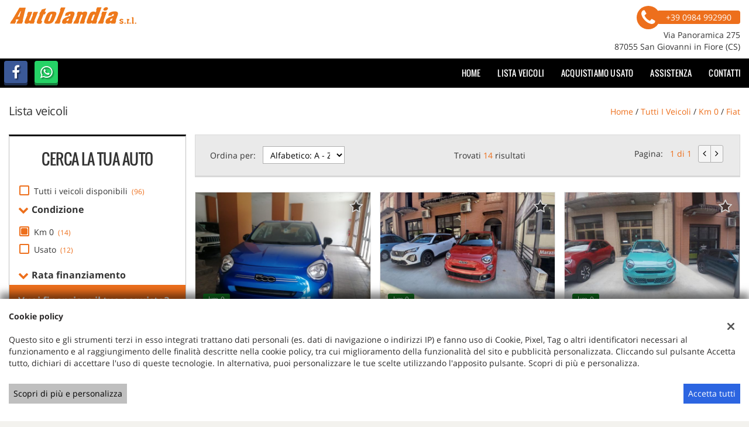

--- FILE ---
content_type: text/html; charset=UTF-8
request_url: http://autolandiaweb.dealer.gestionaleauto.com/l/fiat/other/?usage_id=2
body_size: 158781
content:
<!DOCTYPE html>
<html lang="it-IT" class="no-js">
<head>
    <meta charset="UTF-8">
    <meta name="viewport" content="width=device-width, initial-scale=1, maximum-scale=1">
                <title>Lista veicoli km 0 FIAT - Autolandia Srl, Cosenza</title>
<meta name="description" content="Vendita veicoli nuovi e usati FIAT da Autolandia Srl - Cosenza" />
<meta name="keywords" content="auto usate Cosenza, auto nuove Cosenza, auto km0 FIAT, FIAT usate, FIAT nuove" />
<meta name="robots" content="index,follow">

		<!-- Open Graph data: Facebook & Google+ -->
		<meta property="og:type" content="article" />
		<meta property="og:url" content="http://autolandiaweb.dealer.gestionaleauto.com/l/fiat/other/?usage_id=2" />
		<meta property="og:image" content="https://dealer.cdn.gestionaleauto.com/wp-content/uploads/sites/5950/2019/11/Logo_sito.png">
		<meta property="og:title" content="Lista veicoli km 0 FIAT - Autolandia Srl, Cosenza" />
		<meta property="og:description" content="Vendita veicoli nuovi e usati FIAT da Autolandia Srl - Cosenza" />
		<!-- /Open Graph data: Facebook & Google+ -->

		<!-- Twitter meta tags -->
		<meta name="twitter:title" content="Lista veicoli km 0 FIAT - Autolandia Srl, Cosenza">
		<meta name="twitter:description" content="Vendita veicoli nuovi e usati FIAT da Autolandia Srl - Cosenza">
		<meta property="twitter:image" content="https://dealer.cdn.gestionaleauto.com/wp-content/uploads/sites/5950/2019/11/Logo_sito.png">
		<meta name="twitter:card" content="summary" />
		<!-- /Twitter meta tags -->





        <!-- Theme meta -->
<meta name="theme-color" content="#ed6f1c" />
<meta name="msapplication-TileColor" content="#ed6f1c">
<meta name="msapplication-navbutton-color" content="#ed6f1c" />
<!-- /Theme meta -->
    
<!-- All in One SEO Pack 2.2.6.2 by Michael Torbert of Semper Fi Web Design[-1,-1] -->
<!-- /all in one seo pack -->
<link rel='dns-prefetch' href='//dealer.cdn.gestionaleauto.com' />
<link rel='dns-prefetch' href='//s.w.org' />
		<script type="text/javascript">
			window._wpemojiSettings = {"baseUrl":"https:\/\/s.w.org\/images\/core\/emoji\/2\/72x72\/","ext":".png","svgUrl":"https:\/\/s.w.org\/images\/core\/emoji\/2\/svg\/","svgExt":".svg","source":{"concatemoji":"\/\/dealer.cdn.gestionaleauto.com\/wp-includes\/js\/wp-emoji-release.min.js"}};
			!function(a,b,c){function d(a){var c,d,e,f,g,h=b.createElement("canvas"),i=h.getContext&&h.getContext("2d"),j=String.fromCharCode;if(!i||!i.fillText)return!1;switch(i.textBaseline="top",i.font="600 32px Arial",a){case"flag":return i.fillText(j(55356,56806,55356,56826),0,0),!(h.toDataURL().length<3e3)&&(i.clearRect(0,0,h.width,h.height),i.fillText(j(55356,57331,65039,8205,55356,57096),0,0),c=h.toDataURL(),i.clearRect(0,0,h.width,h.height),i.fillText(j(55356,57331,55356,57096),0,0),d=h.toDataURL(),c!==d);case"diversity":return i.fillText(j(55356,57221),0,0),e=i.getImageData(16,16,1,1).data,f=e[0]+","+e[1]+","+e[2]+","+e[3],i.fillText(j(55356,57221,55356,57343),0,0),e=i.getImageData(16,16,1,1).data,g=e[0]+","+e[1]+","+e[2]+","+e[3],f!==g;case"simple":return i.fillText(j(55357,56835),0,0),0!==i.getImageData(16,16,1,1).data[0];case"unicode8":return i.fillText(j(55356,57135),0,0),0!==i.getImageData(16,16,1,1).data[0];case"unicode9":return i.fillText(j(55358,56631),0,0),0!==i.getImageData(16,16,1,1).data[0]}return!1}function e(a){var c=b.createElement("script");c.src=a,c.type="text/javascript",b.getElementsByTagName("head")[0].appendChild(c)}var f,g,h,i;for(i=Array("simple","flag","unicode8","diversity","unicode9"),c.supports={everything:!0,everythingExceptFlag:!0},h=0;h<i.length;h++)c.supports[i[h]]=d(i[h]),c.supports.everything=c.supports.everything&&c.supports[i[h]],"flag"!==i[h]&&(c.supports.everythingExceptFlag=c.supports.everythingExceptFlag&&c.supports[i[h]]);c.supports.everythingExceptFlag=c.supports.everythingExceptFlag&&!c.supports.flag,c.DOMReady=!1,c.readyCallback=function(){c.DOMReady=!0},c.supports.everything||(g=function(){c.readyCallback()},b.addEventListener?(b.addEventListener("DOMContentLoaded",g,!1),a.addEventListener("load",g,!1)):(a.attachEvent("onload",g),b.attachEvent("onreadystatechange",function(){"complete"===b.readyState&&c.readyCallback()})),f=c.source||{},f.concatemoji?e(f.concatemoji):f.wpemoji&&f.twemoji&&(e(f.twemoji),e(f.wpemoji)))}(window,document,window._wpemojiSettings);
		</script>
		<style type="text/css">
img.wp-smiley,
img.emoji {
	display: inline !important;
	border: none !important;
	box-shadow: none !important;
	height: 1em !important;
	width: 1em !important;
	margin: 0 .07em !important;
	vertical-align: -0.1em !important;
	background: none !important;
	padding: 0 !important;
}
</style>
<link rel='stylesheet' id='layerslider-css'  href='//dealer.cdn.gestionaleauto.com/wp-content/plugins/LayerSlider/static/css/layerslider.css' type='text/css' media='all' />
<link rel='stylesheet' id='contact-form-7-css'  href='//dealer.cdn.gestionaleauto.com/wp-content/plugins/contact-form-7/includes/css/styles.css' type='text/css' media='all' />
<link rel='stylesheet' id='fastgallery-main-style-css'  href='//dealer.cdn.gestionaleauto.com/wp-content/plugins/fastgallery/css/style.css' type='text/css' media='all' />
<link rel='stylesheet' id='photobox-css'  href='//dealer.cdn.gestionaleauto.com/wp-content/plugins/fastgallery/css/photobox.css' type='text/css' media='all' />
<link rel='stylesheet' id='photoboxie-css'  href='//dealer.cdn.gestionaleauto.com/wp-content/plugins/fastgallery/css/photobox.ie.css' type='text/css' media='all' />
<link rel='stylesheet' id='photobox-style-css'  href='//dealer.cdn.gestionaleauto.com/wp-content/plugins/fastgallery/css/photobox-style.css' type='text/css' media='all' />
<link rel='stylesheet' id='prettyPhoto-css'  href='//dealer.cdn.gestionaleauto.com/wp-content/plugins/fastgallery/css/prettyPhoto.css' type='text/css' media='all' />
<link rel='stylesheet' id='magnific-popup-css'  href='//dealer.cdn.gestionaleauto.com/wp-content/plugins/fastgallery/css/magnific-popup.css' type='text/css' media='all' />
<link rel='stylesheet' id='fotorama-css-css'  href='//dealer.cdn.gestionaleauto.com/wp-content/plugins/fastgallery/css/fotorama.css' type='text/css' media='all' />
<link rel='stylesheet' id='fonts-css'  href='//dealer.cdn.gestionaleauto.com/wp-content/plugins/fastgallery/css/fonts.css' type='text/css' media='all' />
<link rel='stylesheet' id='popup-message-css'  href='http://autolandiaweb.dealer.gestionaleauto.com/wp-content/themes/gestionaleauto/less/popup_message.css' type='text/css' media='all' />
<link rel='stylesheet' id='material-design-lite-css'  href='//dealer.cdn.gestionaleauto.com/wp-content/themes/gestionaleauto/bower_components/material-design-lite/material.min.css' type='text/css' media='all' />
<link rel='stylesheet' id='pbs_style-css'  href='//dealer.cdn.gestionaleauto.com/wp-content/plugins/page-builder-sandwich-premium/page_builder_sandwich/css/style.min.css' type='text/css' media='all' />
<link rel='stylesheet' id='pbs_glide_core-css'  href='//dealer.cdn.gestionaleauto.com/wp-content/plugins/page-builder-sandwich-premium/page_builder_sandwich/css/inc/glide/glide.core.min.css' type='text/css' media='all' />
<link rel='stylesheet' id='pbs_glide_theme-css'  href='//dealer.cdn.gestionaleauto.com/wp-content/plugins/page-builder-sandwich-premium/page_builder_sandwich/css/inc/glide/glide.theme.min.css' type='text/css' media='all' />
<link rel='stylesheet' id='pbs_agate-css'  href='//dealer.cdn.gestionaleauto.com/wp-content/plugins/page-builder-sandwich-premium/page_builder_sandwich/css/inc/highlight/agate.min.css' type='text/css' media='all' />
<link rel='stylesheet' id='custom-color-theme-css'  href='//dealer.cdn.gestionaleauto.com/wp-content/themes/gestionaleauto/custom_style.php?key=ryadgyckfpcnqvwc&#038;sub=dgyckfpcnqvwc&#038;d=d5dcb48b3bc52ba902c34ab25684d3c3' type='text/css' media='all' />
<link rel='stylesheet' id='cpsh-shortcodes-css'  href='//dealer.cdn.gestionaleauto.com/wp-content/plugins/column-shortcodes/assets/css/shortcodes.css' type='text/css' media='all' />
<script type='text/javascript' src='//dealer.cdn.gestionaleauto.com/wp-content/themes/gestionaleauto/bower_components/jquery/dist/jquery.min.js'></script>
<script type='text/javascript' src='//dealer.cdn.gestionaleauto.com/wp-content/themes/gestionaleauto/bower_components/crypto-js/core.js'></script>
<script type='text/javascript' src='//dealer.cdn.gestionaleauto.com/wp-content/themes/gestionaleauto/bower_components/crypto-js/md5.js'></script>
<script type='text/javascript' src='//dealer.cdn.gestionaleauto.com/wp-content/themes/gestionaleauto/js/ga_application_top.js?v=1.00'></script>
<script type='text/javascript' defer="defer" src='//dealer.cdn.gestionaleauto.com/wp-content/plugins/page-builder-sandwich-premium/page_builder_sandwich/js/min/frontend-map-min.js'></script>
<link rel='https://api.w.org/' href='http://autolandiaweb.dealer.gestionaleauto.com/wp-json/' />
<link rel="alternate" type="application/json+oembed" href="http://autolandiaweb.dealer.gestionaleauto.com/wp-json/oembed/1.0/embed?url=http%3A%2F%2Fautolandiaweb.dealer.gestionaleauto.com%2Flista-veicoli%2F" />
<link rel="alternate" type="text/xml+oembed" href="http://autolandiaweb.dealer.gestionaleauto.com/wp-json/oembed/1.0/embed?url=http%3A%2F%2Fautolandiaweb.dealer.gestionaleauto.com%2Flista-veicoli%2F&#038;format=xml" />
            <script>
                if (typeof GAConst == 'object') {
                    GAConst.Fallback = {
                        'default': "\/\/dealer.cdn.gestionaleauto.com\/wp-content\/themes\/gestionaleauto\/img\/placeholder\/default.png",
                        brand_class: {
                            'default': "\/\/dealer.cdn.gestionaleauto.com\/wp-content\/themes\/gestionaleauto\/img\/placeholder\/class\/1.png",
                            1: "\/\/dealer.cdn.gestionaleauto.com\/wp-content\/themes\/gestionaleauto\/img\/placeholder\/class\/1.png",
                            2: "\/\/dealer.cdn.gestionaleauto.com\/wp-content\/themes\/gestionaleauto\/img\/placeholder\/class\/2.png"                        },
                        body: {
                            'default': "\/\/dealer.cdn.gestionaleauto.com\/wp-content\/themes\/gestionaleauto\/img\/body\/default.png"                        }
                    };
                }
            </script>
                        <script type="text/javascript">
        var GAJSLoaderConfig = {
            allowed: [],
            ids: [],
            zendesk_id: "",
            zopim_id: "",
            seo_crossdomain: "false",
            seo_crossdomain_list: [],
            analytics_id: "",
            tag_manager_id: "",
            use_adwords: false,
            adwords_id: "",
            use_fb_sdk: true,
            use_pixel: false,
            pixel_id: "",
            fb_chat: {"id":""},
            page_type: "vehicle_list",
            page_title: "Lista veicoli km 0 FIAT - Autolandia Srl, Cosenza",
            cookies_list: {"needed":["PHPSESSID","qtrans_front_language","cookiesDirective","ga_logged_user","ga_logged_user_data","ga_autolandiaweb_b2b_orders","lead_popup_*","ga_financial_search"],"preferences":["ga_autolandiaweb_bookmarks","ga_bookmarks","ga_autolandiaweb_comparables"],"ux_improvement":[],"analytic":["ga_comparables","ga_rental_comparables","ga_tracker","ga_view_counter"],"marketing":["utm_source","utm_medium","utm_campaign","utm_term","utm_content","IDE","pagead\/landing","test_cookie","ads\/ga-audiences","_gcl_au"]},
            wp_ajax_url: "http:\/\/autolandiaweb.dealer.gestionaleauto.com\/wp-admin\/admin-ajax.php",
            custom_js_ajax_url: "http:\/\/autolandiaweb.dealer.gestionaleauto.com\/wp-content\/themes\/gestionaleauto\/ajax_slim\/get_custom_js.php",
        };
    </script>
</head>
<body class="lista-veicoli " data-lang="it">

    
        <div id="ga-page-wrapper" class="container-fluid  show-header row-offcanvas row-offcanvas-left">
                    <div class="ga-main-overlay">
        <img src="//dealer.cdn.gestionaleauto.com/wp-content/themes/gestionaleauto/img/close.png" class="ga-offcanvas-close-icon">
    <nav class="ga-main-nav-offcanvas sidebar-offcanvas">
                    <ul id="menu-main-nav-offcanvas" class="nav nav-pills nav-stacked">
                <li id="menu-item-78" class="menu-item menu-item-type-post_type menu-item-object-page menu-item-78"><a title="Home" href="http://autolandiaweb.dealer.gestionaleauto.com/">Home</a></li>
<li id="menu-item-79" class="menu-item menu-item-type-post_type menu-item-object-page current-menu-item page_item page-item-13 current_page_item menu-item-79 active"><a title="Lista veicoli" href="http://autolandiaweb.dealer.gestionaleauto.com/lista-veicoli/">Lista veicoli</a></li>
<li id="menu-item-80" class="menu-item menu-item-type-post_type menu-item-object-page menu-item-80"><a title="Acquistiamo usato" href="http://autolandiaweb.dealer.gestionaleauto.com/permuta/">Acquistiamo usato</a></li>
<li id="menu-item-81" class="menu-item menu-item-type-post_type menu-item-object-page menu-item-81"><a title="Assistenza" href="http://autolandiaweb.dealer.gestionaleauto.com/assistenza/">Assistenza</a></li>
<li id="menu-item-82" class="menu-item menu-item-type-post_type menu-item-object-page menu-item-82"><a title="Contatti" href="http://autolandiaweb.dealer.gestionaleauto.com/contatti/">Contatti</a></li>
            </ul>

            
            <div class="bookmarks-box bookmarks-box-offcanvas pull-right"></div>

            
            </nav>
    </div>

<header id="ga-header">
    <div class="ga-inner-wrapper hidden-xs">
        <div class="pull-left">
            <a class="ga-header-logo-link" href="http://autolandiaweb.dealer.gestionaleauto.com">
                                    <img class="ga-header-logo" src="//dealer.cdn.gestionaleauto.com/wp-content/uploads/sites/5950/2019/11/Logo_sito.png" alt="Autolandia Srl" />
                            </a>
                    </div>
        <div class="pull-right">
                            <div class="ga-header-contacts">
                                            <a href="tel:+39 0984 992990" class="ga-phone"><i class="fa fa-phone"></i><span class="ga-phone-number">+39 0984 992990</span></a><br />
                                        Via Panoramica 275<br />
                    87055 San Giovanni in Fiore (CS)                </div>
                                            
        </div>
        <div class="clearfix"></div>
    </div>

    <nav class="navbar navbar-default hidden-xs"><!-- main menu container; used to retrieve menu position to add/remove sticky effect -->
        <div class="ga-main-nav-wrapper"><!-- menu to which is added sticky effect (position: fixed, width: 100%, left: 0, top: 0) -->
            <div class="ga-main-nav-centerd-wrapper"><!-- div to center content in both version (sticky and non-sticky); use same width as container class -->
                                <!-- Social links -->
                <div class="pull-left ga-socials">
                                            <a href="https://www.facebook.com/Autolandia-srl-306794416160593/" target="_blank" rel="nofollow"><i class="fa fa-facebook"></i></a>
                                            <a href="tel:+39 329 2157401" target="_blank" rel="nofollow"><i class="fa fa-whatsapp"></i></a>
                                    </div>
                
                <div class="bookmarks-box bookmarks-box-navbar pull-right"></div>

                <!-- Collect the nav links, forms, and other content for toggling -->
                <div class="collapse navbar-collapse pull-right ga-main-nav">
                                            <ul class="nav navbar-nav" id="menu-main-nav">
                            <li class="menu-item menu-item-type-post_type menu-item-object-page menu-item-78"><a title="Home" href="http://autolandiaweb.dealer.gestionaleauto.com/">Home</a></li>
<li class="menu-item menu-item-type-post_type menu-item-object-page current-menu-item page_item page-item-13 current_page_item menu-item-79 active"><a title="Lista veicoli" href="http://autolandiaweb.dealer.gestionaleauto.com/lista-veicoli/">Lista veicoli</a></li>
<li class="menu-item menu-item-type-post_type menu-item-object-page menu-item-80"><a title="Acquistiamo usato" href="http://autolandiaweb.dealer.gestionaleauto.com/permuta/">Acquistiamo usato</a></li>
<li class="menu-item menu-item-type-post_type menu-item-object-page menu-item-81"><a title="Assistenza" href="http://autolandiaweb.dealer.gestionaleauto.com/assistenza/">Assistenza</a></li>
<li class="menu-item menu-item-type-post_type menu-item-object-page menu-item-82"><a title="Contatti" href="http://autolandiaweb.dealer.gestionaleauto.com/contatti/">Contatti</a></li>
                        </ul>
                                    </div><!-- /.navbar-collapse -->

                <div class="clearfix"></div>
            </div>
        </div>
    </nav>

    <div class="ga-navbar-mobile-wrapper visible-xs-block">
        <div class="ga-navbar-mobile visible-xs-block">
            <a class="ga-navbar-mobile-anchor" href="#" data-toggle="offcanvas"><i class="fa fa-bars"></i></a>
            <a class="ga-navbar-mobile-logo" href="http://autolandiaweb.dealer.gestionaleauto.com">
                                    <img src="//dealer.cdn.gestionaleauto.com/wp-content/uploads/sites/5950/2019/11/Logo_sito.png" alt="Autolandia Srl" />
                            </a>

            <div class="clearfix"></div>

                    </div>
    </div>

</header>            <main id="ga-main" class="ga-inner-wrapper">
            <div class="ga-page-title-wrapper hidden-xs">
    <div class="row">
                    <div class="col-xs-12 col-sm-12 col-md-6 col-lg-6 ga-page-title-inner-wrapper">
                                    <h1 class="ga-page-title">Lista veicoli</h1>
                    </div>
                <div class="col-xs-12 col-sm-12 col-md-6 col-lg-6 ga-breadcrumbs-wrapper">
            <a href="http://autolandiaweb.dealer.gestionaleauto.com" class="ga-breadcrumbs">Home</a> / <a href="http://autolandiaweb.dealer.gestionaleauto.com/lista-veicoli" class="ga-breadcrumbs">Tutti i veicoli</a> / <a href="/lista-veicoli?usage_id=2" class="ga-breadcrumbs">km 0</a> / <a href="/l/fiat/?usage_id=2" class="ga-breadcrumbs">fiat</a>                    </div>
            </div>
</div>
                <div class="ga-vehicles-list-v3-wrapper">
<div class="ga-vehicles-list-v3-search">
        <div id="ga-search-extended-outher-form-696c74004b7ff" class="ga-search-extended-outher-wrapper">
    <div class="ga-search-overlay">
        <i class="fa fa-circle-o-notch fa-spin"></i>
    </div>
    <div id="ga-search-form-696c74004b7ff" class="ga-search-form ga-search-form-v3">
            <h1 class="ga-search-form-title">
            Cerca la tua auto        </h1>

                    <!-- all -->
            <div class="ga-field ga-styled-checkbox ga-scheck-show-all">
                <input type="checkbox" id="ga-search-all" >
                <label for="ga-search-all">
                    Tutti i veicoli disponibili                    <span class="counter">(96)</span>
                </label>
            </div>
            <div class="clearfix"></div>
        
        <div class="ga-search-fieldset desktop">
            
            <div class="ga-field ga-searchv3-tabbed-filter ga-stabcheck-outher ga-stabcheck-usage" data-param-id="usage">
    <div class="ga-stabcheck-container ga-stab-toggable ga-stab-open">
        <div class="ga-stab-title">
            <i class="ga-stab-status-icon fa"></i>
            Condizione        </div>

        <div class="ga-stab-toggable-content" data-show-extended="false">
                                                        
                
                <div class="ga-styled-checkbox ">
                    <input type="checkbox" id="ga-field-usage-2" value="km-0" checked="checked">
                    <label for="ga-field-usage-2">
                        Km 0                        <span class="counter">(14)</span>
                    </label>
                </div>

                
                                                            
                
                <div class="ga-styled-checkbox ">
                    <input type="checkbox" id="ga-field-usage-0" value="usato" >
                    <label for="ga-field-usage-0">
                        Usato                        <span class="counter">(12)</span>
                    </label>
                </div>

                
                            
            <div class="clearfix"></div>
        </div>
    </div>
</div>
<div class="ga-field ga-searchv3-scheck-filter ga-scheck-outher ga-scheck-financial" data-param-id="financial">
    <div class="ga-stab-container ga-select-field ga-field-financial ga-stab-toggable ga-stab-open">
        <div class="ga-stab-title">
            <i class="ga-stab-status-icon fa"></i>
            Rata finanziamento        </div>

        <div class="ga-stab-toggable-content">

            <p class="ga-searchv3-financial-title">Vuoi finanziare il tuo acquisto?</p>
            <p class="ga-searchv3-financial-text">Trova velocemente il tuo veicolo ideale specificando l'anticipo e la spesa mensile massima</p>

            <!-- deposit -->
            <div class="ga-range-select-field">
                <select id="ga-field-loan_deposit" name="loan_deposit">
                    <option value="">Anticipo</option>
                                            <option value="500" >500 €</option>
                                            <option value="1000" >1.000 €</option>
                                            <option value="2000" >2.000 €</option>
                                            <option value="3000" >3.000 €</option>
                                            <option value="4000" >4.000 €</option>
                                            <option value="5000" >5.000 €</option>
                                            <option value="6000" >6.000 €</option>
                                            <option value="7000" >7.000 €</option>
                                            <option value="8000" >8.000 €</option>
                                            <option value="9000" >9.000 €</option>
                                            <option value="10000" >10.000 €</option>
                                            <option value="11000" >11.000 €</option>
                                            <option value="12000" >12.000 €</option>
                                            <option value="13000" >13.000 €</option>
                                            <option value="14000" >14.000 €</option>
                                            <option value="15000" >15.000 €</option>
                                    </select>
                <i class="fa fa-caret-down icon-down"></i>
            </div>

            <div class="ga-sbrange-separator"></div>

            <!-- payment -->
            <div class="ga-range-select-field">
                <select id="ga-field-loan_payment" name="loan_payment">
                    <option value="">Rata mensile</option>
                                            <option value="200" >200 €</option>
                                            <option value="300" >300 €</option>
                                            <option value="400" >400 €</option>
                                            <option value="500" >500 €</option>
                                            <option value="600" >600 €</option>
                                            <option value="700" >700 €</option>
                                            <option value="800" >800 €</option>
                                            <option value="900" >900 €</option>
                                    </select>
                <i class="fa fa-caret-down icon-down"></i>
            </div>
            <div class="clearfix"></div>

            <p class="ga-searchv3-financial-info">Importo indicativo per un periodo di 48 mesi</p>
        </div>
    </div>

    <div class="clearfix"></div>
</div><div class="ga-field ga-searchv3-tabbed-filter ga-stabcheck-outher ga-stabcheck-make" data-param-id="make">
    <div class="ga-stabcheck-container ga-stab-toggable ga-stab-open">
        <div class="ga-stab-title">
            <i class="ga-stab-status-icon fa"></i>
            Marca        </div>

        <div class="ga-stab-toggable-content" data-show-extended="false">
                                                        
                
                <div class="ga-styled-checkbox ">
                    <input type="checkbox" id="ga-field-make-28" value="fiat" checked="checked">
                    <label for="ga-field-make-28">
                        FIAT                        <span class="counter">(14)</span>
                    </label>
                </div>

                
                                                            
                
                <div class="ga-styled-checkbox ">
                    <input type="checkbox" id="ga-field-make-38" value="jeep" >
                    <label for="ga-field-make-38">
                        JEEP                        <span class="counter">(20)</span>
                    </label>
                </div>

                
                                                            
                
                <div class="ga-styled-checkbox ">
                    <input type="checkbox" id="ga-field-make-48" value="mg" >
                    <label for="ga-field-make-48">
                        MG                        <span class="counter">(6)</span>
                    </label>
                </div>

                
                                                            
                
                <div class="ga-styled-checkbox ">
                    <input type="checkbox" id="ga-field-make-33" value="hyundai" >
                    <label for="ga-field-make-33">
                        HYUNDAI                        <span class="counter">(5)</span>
                    </label>
                </div>

                
                                                            
                
                <div class="ga-styled-checkbox ">
                    <input type="checkbox" id="ga-field-make-21" value="citroen" >
                    <label for="ga-field-make-21">
                        CITROEN                        <span class="counter">(3)</span>
                    </label>
                </div>

                
                                                            
                
                <div class="ga-styled-checkbox ga-extended-opts">
                    <input type="checkbox" id="ga-field-make-54" value="opel" >
                    <label for="ga-field-make-54">
                        OPEL                        <span class="counter">(3)</span>
                    </label>
                </div>

                
                                                            
                
                <div class="ga-styled-checkbox ga-extended-opts">
                    <input type="checkbox" id="ga-field-make-55" value="peugeot" >
                    <label for="ga-field-make-55">
                        PEUGEOT                        <span class="counter">(3)</span>
                    </label>
                </div>

                
                                                            
                
                <div class="ga-styled-checkbox ga-extended-opts">
                    <input type="checkbox" id="ga-field-make-6" value="alfa-romeo" >
                    <label for="ga-field-make-6">
                        ALFA ROMEO                        <span class="counter">(2)</span>
                    </label>
                </div>

                
                                                            
                
                <div class="ga-styled-checkbox ga-extended-opts">
                    <input type="checkbox" id="ga-field-make-42" value="lancia" >
                    <label for="ga-field-make-42">
                        LANCIA                        <span class="counter">(1)</span>
                    </label>
                </div>

                                                        <span class="ga-stab-extended-opts-toggle">
                        mostra tutti                    </span>
                
                            
            <div class="clearfix"></div>
        </div>
    </div>
</div>
<div class="ga-field ga-searchv3-tabbed-filter ga-stabcheck-outher ga-stabcheck-model" data-param-id="model">
    <div class="ga-stabcheck-container ga-stab-toggable ga-stab-open">
        <div class="ga-stab-title">
            <i class="ga-stab-status-icon fa"></i>
            Modello        </div>

        <div class="ga-stab-toggable-content" data-show-extended="false">
                                                        
                
                <div class="ga-styled-checkbox ">
                    <input type="checkbox" id="ga-field-model-1746" value="panda" >
                    <label for="ga-field-model-1746">
                        Panda                        <span class="counter">(9)</span>
                    </label>
                </div>

                
                                                            
                
                <div class="ga-styled-checkbox ">
                    <input type="checkbox" id="ga-field-model-24227" value="500x" >
                    <label for="ga-field-model-24227">
                        500X                        <span class="counter">(2)</span>
                    </label>
                </div>

                
                                                            
                
                <div class="ga-styled-checkbox ">
                    <input type="checkbox" id="ga-field-model-24057" value="600" >
                    <label for="ga-field-model-24057">
                        600                        <span class="counter">(2)</span>
                    </label>
                </div>

                
                                                            
                
                <div class="ga-styled-checkbox ">
                    <input type="checkbox" id="ga-field-model-27308" value="pandina" >
                    <label for="ga-field-model-27308">
                        Pandina                        <span class="counter">(1)</span>
                    </label>
                </div>

                
                            
            <div class="clearfix"></div>
        </div>
    </div>
</div>
<div class="ga-field ga-searchv3-stabrange-filter ga-stabrange-outher ga-stabrange-km" data-param-id="km">
    <div class="ga-stab-container ga-select-field ga-field-km ga-stab-toggable ga-stab-open">
        <div class="ga-stab-title">
            <i class="ga-stab-status-icon fa"></i>
            Chilometri        </div>

        <div class="ga-stab-toggable-content">
            <!-- from -->
            <div class="ga-range-select-field">
                <select id="ga-field-km" name="km_from">
                    <option value="">Da</option>
                                            <option value="0" >0 km</option>
                                    </select>
                <i class="fa fa-caret-down icon-down"></i>
            </div>

            <div class="ga-sbrange-separator"></div>

            <!-- to -->
            <div class="ga-range-select-field">
                <select id="ga-field-km" name="km_to">
                    <option value="">Fino a</option>
                                            <option value="0" >0 km</option>
                                    </select>
                <i class="fa fa-caret-down icon-down"></i>
            </div>

            <div class="clearfix"></div>
        </div>
    </div>

    <div class="clearfix"></div>
</div><div class="ga-field ga-searchv3-stabrange-filter ga-stabrange-outher ga-stabrange-year" data-param-id="year">
    <div class="ga-stab-container ga-select-field ga-field-year ga-stab-toggable ga-stab-open">
        <div class="ga-stab-title">
            <i class="ga-stab-status-icon fa"></i>
            Anno        </div>

        <div class="ga-stab-toggable-content">
            <!-- from -->
            <div class="ga-range-select-field">
                <select id="ga-field-year" name="year_from">
                    <option value="">Da</option>
                                            <option value="2023" >2023</option>
                                            <option value="2024" >2024</option>
                                            <option value="2025" >2025</option>
                                    </select>
                <i class="fa fa-caret-down icon-down"></i>
            </div>

            <div class="ga-sbrange-separator"></div>

            <!-- to -->
            <div class="ga-range-select-field">
                <select id="ga-field-year" name="year_to">
                    <option value="">Fino a</option>
                                            <option value="2023" >2023</option>
                                            <option value="2024" >2024</option>
                                            <option value="2025" >2025</option>
                                    </select>
                <i class="fa fa-caret-down icon-down"></i>
            </div>

            <div class="clearfix"></div>
        </div>
    </div>

    <div class="clearfix"></div>
</div><div class="ga-field ga-searchv3-tabbed-filter ga-stabcheck-outher ga-stabcheck-gearbox" data-param-id="gearbox">
    <div class="ga-stabcheck-container ga-stab-toggable ga-stab-open">
        <div class="ga-stab-title">
            <i class="ga-stab-status-icon fa"></i>
            Cambio        </div>

        <div class="ga-stab-toggable-content" data-show-extended="false">
                                                        
                
                <div class="ga-styled-checkbox ">
                    <input type="checkbox" id="ga-field-gearbox-1" value="manuale" >
                    <label for="ga-field-gearbox-1">
                        Manuale                        <span class="counter">(12)</span>
                    </label>
                </div>

                
                                                            
                
                <div class="ga-styled-checkbox ">
                    <input type="checkbox" id="ga-field-gearbox-2" value="automatico" >
                    <label for="ga-field-gearbox-2">
                        Automatico                        <span class="counter">(2)</span>
                    </label>
                </div>

                
                            
            <div class="clearfix"></div>
        </div>
    </div>
</div>
<div class="ga-field ga-searchv3-tabbed-filter ga-stabcheck-outher ga-stabcheck-body" data-param-id="body">
    <div class="ga-stabcheck-container ga-stab-toggable ga-stab-open">
        <div class="ga-stab-title">
            <i class="ga-stab-status-icon fa"></i>
            Carrozzeria        </div>

        <div class="ga-stab-toggable-content" data-show-extended="false">
                                                        
                
                <div class="ga-styled-checkbox ">
                    <input type="checkbox" id="ga-field-body-2" value="4-5-porte" >
                    <label for="ga-field-body-2">
                        4/5 Porte                        <span class="counter">(10)</span>
                    </label>
                </div>

                
                                                            
                
                <div class="ga-styled-checkbox ">
                    <input type="checkbox" id="ga-field-body-10" value="fuoristrada" >
                    <label for="ga-field-body-10">
                        Fuoristrada e Suv                        <span class="counter">(4)</span>
                    </label>
                </div>

                
                            
            <div class="clearfix"></div>
        </div>
    </div>
</div>
<div class="ga-field ga-searchv3-tabbed-filter ga-stabcheck-outher ga-stabcheck-fuel" data-param-id="fuel">
    <div class="ga-stabcheck-container ga-stab-toggable ga-stab-open">
        <div class="ga-stab-title">
            <i class="ga-stab-status-icon fa"></i>
            Alimentazione        </div>

        <div class="ga-stab-toggable-content" data-show-extended="false">
                                                        
                
                <div class="ga-styled-checkbox ">
                    <input type="checkbox" id="ga-field-fuel-11" value="elettrica-benzina" >
                    <label for="ga-field-fuel-11">
                        Elettrica/Benzina                        <span class="counter">(12)</span>
                    </label>
                </div>

                
                                                            
                
                <div class="ga-styled-checkbox ">
                    <input type="checkbox" id="ga-field-fuel-4" value="diesel" >
                    <label for="ga-field-fuel-4">
                        Diesel                        <span class="counter">(2)</span>
                    </label>
                </div>

                
                            
            <div class="clearfix"></div>
        </div>
    </div>
</div>
<div class="ga-field ga-searchv3-tabbed-filter ga-stabcheck-outher ga-stabcheck-seat" data-param-id="seat">
    <div class="ga-stabcheck-container ga-stab-toggable ga-stab-open">
        <div class="ga-stab-title">
            <i class="ga-stab-status-icon fa"></i>
            Posti        </div>

        <div class="ga-stab-toggable-content" data-show-extended="false">
                                                        
                
                <div class="ga-styled-checkbox ">
                    <input type="checkbox" id="ga-field-seat-4" value="4" >
                    <label for="ga-field-seat-4">
                        4                        <span class="counter">(10)</span>
                    </label>
                </div>

                
                                                            
                
                <div class="ga-styled-checkbox ">
                    <input type="checkbox" id="ga-field-seat-5" value="5" >
                    <label for="ga-field-seat-5">
                        5                        <span class="counter">(4)</span>
                    </label>
                </div>

                
                            
            <div class="clearfix"></div>
        </div>
    </div>
</div>
<div class="ga-field ga-searchv3-stabrange-filter ga-stabrange-outher ga-stabrange-power" data-param-id="kw">
    <div class="ga-stab-container ga-select-field ga-field-power ga-stab-toggable ga-stab-open">
        <div class="ga-stab-title">
            <i class="ga-stab-status-icon fa"></i>
            Potenza        </div>

        <div class="ga-stab-toggable-content">
            <!-- from -->
            <div class="ga-range-select-field">
                <select id="ga-field-power" name="kw_from">
                    <option value="">Da</option>
                                            <option value="51" >51KW / 69 CV</option>
                                    </select>
                <i class="fa fa-caret-down icon-down"></i>
            </div>

            <div class="ga-sbrange-separator"></div>

            <!-- to -->
            <div class="ga-range-select-field">
                <select id="ga-field-power" name="kw_to">
                    <option value="">Fino a</option>
                                            <option value="51" >51KW / 69 CV</option>
                                            <option value="70" >70KW / 95 CV</option>
                                            <option value="74" >74KW / 101 CV</option>
                                    </select>
                <i class="fa fa-caret-down icon-down"></i>
            </div>

            <div class="clearfix"></div>
        </div>
    </div>

    <div class="clearfix"></div>
</div>
            <div class="clearfix"></div>
        </div>
        <div class="ga-search-fieldset mobile">
            <div class="ga-field ga-searchv3-smobile-filter ga-smobile-outher ga-smobile-usage" data-param-id="usage_id">
    <div class="ga-stab-container ga-select-field ga-field- ga-stab-toggable ga-stab-open">
        <div class="ga-stab-title">
            <i class="ga-stab-status-icon fa"></i>
            Condizione        </div>

        <div class="ga-stab-toggable-content">
            <div class="ga-select-field">
                <select id="ga-field-usage-mobile" name="usage_id">
                    <option value="">Seleziona</option>
                                                                                                                                                                    <option value="2" selected>Km 0</option>
                                                                                            <option value="0" >Usato</option>
                                    </select>
                <i class="fa fa-caret-down icon-down"></i>
            </div>
            <div class="clearfix"></div>
        </div>
    </div>

    <div class="clearfix"></div>
</div><div class="ga-field ga-searchv3-scheck-filter ga-scheck-outher ga-scheck-financial" data-param-id="financial">
    <div class="ga-stab-container ga-select-field ga-field-financial ga-stab-toggable ga-stab-open">
        <div class="ga-stab-title">
            <i class="ga-stab-status-icon fa"></i>
            Rata finanziamento        </div>

        <div class="ga-stab-toggable-content">

            <p class="ga-searchv3-financial-title">Vuoi finanziare il tuo acquisto?</p>
            <p class="ga-searchv3-financial-text">Trova velocemente il tuo veicolo ideale specificando l'anticipo e la spesa mensile massima</p>

            <!-- deposit -->
            <div class="ga-range-select-field">
                <select id="ga-field-loan_deposit" name="loan_deposit">
                    <option value="">Anticipo</option>
                                            <option value="500" >500 €</option>
                                            <option value="1000" >1.000 €</option>
                                            <option value="2000" >2.000 €</option>
                                            <option value="3000" >3.000 €</option>
                                            <option value="4000" >4.000 €</option>
                                            <option value="5000" >5.000 €</option>
                                            <option value="6000" >6.000 €</option>
                                            <option value="7000" >7.000 €</option>
                                            <option value="8000" >8.000 €</option>
                                            <option value="9000" >9.000 €</option>
                                            <option value="10000" >10.000 €</option>
                                            <option value="11000" >11.000 €</option>
                                            <option value="12000" >12.000 €</option>
                                            <option value="13000" >13.000 €</option>
                                            <option value="14000" >14.000 €</option>
                                            <option value="15000" >15.000 €</option>
                                    </select>
                <i class="fa fa-caret-down icon-down"></i>
            </div>

            <div class="ga-sbrange-separator"></div>

            <!-- payment -->
            <div class="ga-range-select-field">
                <select id="ga-field-loan_payment" name="loan_payment">
                    <option value="">Rata mensile</option>
                                            <option value="200" >200 €</option>
                                            <option value="300" >300 €</option>
                                            <option value="400" >400 €</option>
                                            <option value="500" >500 €</option>
                                            <option value="600" >600 €</option>
                                            <option value="700" >700 €</option>
                                            <option value="800" >800 €</option>
                                            <option value="900" >900 €</option>
                                    </select>
                <i class="fa fa-caret-down icon-down"></i>
            </div>
            <div class="clearfix"></div>

            <p class="ga-searchv3-financial-info">Importo indicativo per un periodo di 48 mesi</p>
        </div>
    </div>

    <div class="clearfix"></div>
</div><div class="ga-field ga-searchv3-smobile-filter ga-smobile-outher ga-smobile-make" data-param-id="make_id">
    <div class="ga-stab-container ga-select-field ga-field- ga-stab-toggable ga-stab-open">
        <div class="ga-stab-title">
            <i class="ga-stab-status-icon fa"></i>
            Marca        </div>

        <div class="ga-stab-toggable-content">
            <div class="ga-select-field">
                <select id="ga-field-make-mobile" name="make_id">
                    <option value="">Seleziona</option>
                                                                                                                                                                    <option value="28" selected>FIAT</option>
                                                                                            <option value="38" >JEEP</option>
                                                                                            <option value="48" >MG</option>
                                                                                            <option value="33" >HYUNDAI</option>
                                                                                            <option value="21" >CITROEN</option>
                                                                                            <option value="54" >OPEL</option>
                                                                                            <option value="55" >PEUGEOT</option>
                                                                                            <option value="6" >ALFA ROMEO</option>
                                                                                            <option value="42" >LANCIA</option>
                                    </select>
                <i class="fa fa-caret-down icon-down"></i>
            </div>
            <div class="clearfix"></div>
        </div>
    </div>

    <div class="clearfix"></div>
</div><div class="ga-field ga-searchv3-smobile-filter ga-smobile-outher ga-smobile-model" data-param-id="model_id">
    <div class="ga-stab-container ga-select-field ga-field- ga-stab-toggable ga-stab-open">
        <div class="ga-stab-title">
            <i class="ga-stab-status-icon fa"></i>
            Modello        </div>

        <div class="ga-stab-toggable-content">
            <div class="ga-select-field">
                <select id="ga-field-model-mobile" name="model_id">
                    <option value="">Seleziona</option>
                                                                                                                <option value="1746" >Panda</option>
                                                                                            <option value="24227" >500X</option>
                                                                                            <option value="24057" >600</option>
                                                                                            <option value="27308" >Pandina</option>
                                    </select>
                <i class="fa fa-caret-down icon-down"></i>
            </div>
            <div class="clearfix"></div>
        </div>
    </div>

    <div class="clearfix"></div>
</div>
            <div class="clearfix"></div>
        </div>
    </div>
</div>
<script>
    var GASearchV3 = {
        cfg: {
            form: '', // Form el could contain desktop|mobile
            lang: '', // Used to fix javascript redirect on multilanguage
            submit_page: '',
            query_string: '',
            form_checkbox: [],
            is_submitting: false,
            search_all_id: 'ga-search-all',
            
            // Handle mobile|desktop
            origin_form: '',
            is_desktop: true
        },

        init: function(form, submit_page, query_string, lang) {
            this.cfg.origin_form = form;
            this.cfg.form = jQuery('.desktop', form);
            this.cfg.submit_page = submit_page;

            this.cfg.query_string = query_string;
            this.cfg.lang = lang;
            this.cfg.form_checkbox = this.parseFormCheckbox();

            this.localizeCfgForm();
            this.events();
        },

        parseFormCheckbox: function() {
            var inForm = {};

            jQuery.each(jQuery('.ga-searchv3-tabbed-filter', this.cfg.form), function(i, k) {
                var param_id = $(this).data('param-id'),
                    values = [];

                jQuery.each(jQuery('input[type=checkbox]', jQuery(this)), function() {
                   values.push(jQuery(this).val());
                });

                inForm[param_id] = values;
            });

            return inForm;
        },

        events: function() {
            var self = this;

            // Localize form desktop|mobile
            jQuery(window).resize(function() {
                self.localizeCfgForm();
            });

            // Toggle tabbed_checkbox|range_select
            jQuery('.ga-stab-toggable .ga-stab-title', this.cfg.origin_form).click(function() {
                var el = jQuery(this).closest('.ga-stab-toggable');
                self.stabToggle(el);
            });

            // Toggle extended_opts in tabbed_checkbox
            jQuery('.ga-stab-toggable .ga-stab-extended-opts-toggle', this.cfg.origin_form).click(function() {
                var el = jQuery(this).closest('.ga-stab-toggable');
                self.stabExtendedOptsToggle(el);
            });

            // Reset form to search all vehicles
            jQuery('#' + self.cfg.search_all_id).change(function() {
                self.searchAll();
            });

            // Submit form on input change
            jQuery('input, select', this.cfg.origin_form).change(function() {
                self.submit();
            });

                    },

        localizeCfgForm: function() {
            var was_desktop = this.cfg.is_desktop;
            this.cfg.is_desktop = jQuery('.ga-search-form-v3 .desktop:visible').length > 0;

            if (was_desktop != this.cfg.is_desktop) {
                var visible_class = this.cfg.is_desktop ? '.desktop' : '.mobile';
                this.cfg.form = jQuery(visible_class, jQuery(this.cfg.origin_form));
                this.cfg.form_checkbox = this.parseFormCheckbox();
            }
        },

        stabToggle: function(el) {
            jQuery('.ga-stab-toggable-content', $(el)).slideToggle({
                duration: 150,
                start: function() {
                    if (el.hasClass('ga-stab-open'))
                        el.removeClass('ga-stab-open')
                            .addClass('ga-stab-closed');
                    else
                        el.removeClass('ga-stab-closed')
                            .addClass('ga-stab-open');
                }
            });
        },

        stabExtendedOptsToggle: function(el) {
            var toggled_extended = !el.data('show-extended'),
                opts_text = jQuery('.ga-stab-extended-opts-toggle', el);

            el.data('show-extended', toggled_extended);
            if (toggled_extended) {
                jQuery('.ga-extended-opts', el).show();
                opts_text.hide();
            }
        },

        blockSubmit: function() {
            var self = this;

            this.cfg.is_submitting = true;
            this.showOverlay();

            jQuery(window).resize(function() {
                self.showOverlay();
            });
        },

        showOverlay: function() {
            var search_form_el = this.cfg.origin_form,
                search_form_height = search_form_el.outerHeight(false),
                overlay_el = search_form_el.parent().find('.ga-search-overlay');

            overlay_el.css({
                'height': search_form_height + 'px',
                'margin-bottom': - search_form_height + 'px',
                'line-height': search_form_height + 'px'
            });

            if (!overlay_el.hasClass('active')) {
                setTimeout(function() { overlay_el.addClass('active'); }, 150);
            }
        },

        submit: function() {
            if (this.cfg.is_submitting)
                return; // Block any submit request during after first submit
            this.blockSubmit();

            var query_string = this.buildQueryString(),
                submit_url = (this.cfg.lang.length ? '/' + this.cfg.lang : '') +
                             '/' + this.cfg.submit_page +
                             (this.cfg.submit_page.length ? '/' : '') +
                             (query_string.length > 0 ? '?' + query_string : '');

            window.location.href = submit_url;
        },

        searchAll: function() {
            var self = this,
                search_all_checked = jQuery('#' + this.cfg.search_all_id).prop('checked'),
                inputs = {
                    checkbox: jQuery('input[type="checkbox"]', this.cfg.form),
                    select: jQuery('select', this.cfg.form)
                };

            if (!search_all_checked)
                return false;

            
            // Remove checked from all checkbox
            jQuery.each(inputs.checkbox, function(index, el) {
                jQuery(el).prop('checked', false);
            });

            // Remove selected from all combobox
            jQuery.each(inputs.select, function(index, el) {
                jQuery(el).val('');
            });

            self.submit();
        },

        buildQueryString: function() {
            var params = this.buildParams(),
                query_string = [];

            // #28790
            if (params.model && !params.make) {
                delete params.model;
            }
            jQuery.each(params, function(key, value) {
              // encode parameter for usage in API
                if (jQuery.isArray(params[key])) {
                  if (params[key].length > 1)
                        query_string.push(key + '=' + encodeURIComponent(value.join('|')));
                    else
                        query_string.push(key + '=' + encodeURIComponent(value[0]));
                } else if (jQuery.type(params[key]) === 'string'){
                  query_string.push(key + '=' + encodeURIComponent(value));
                }
            });

            
            return query_string.join('&');
        },

        buildParams: function() {
            var params = {},
                show_all = jQuery('#' + this.cfg.search_all_id),
                is_show_all_checked = show_all.prop('checked');

            
            // Get all checked values (from checkbox)
            jQuery.each(jQuery('input:checked', this.cfg.form), function(k, el) {
                var parent_el = $(el).closest('.ga-field[data-param-id]');

                // Store field_value in params
                if (parent_el != '') {
                    var param_id = jQuery(parent_el).data('param-id'),
                        field_value = jQuery(el).val();

                    if (typeof param_id != 'undefined' && param_id != '' && field_value !== '') {
                        if (!params[param_id])
                            params[param_id] = [];
                        params[param_id].push(field_value);
                        if (is_show_all_checked) { // Uncheck "show all vehicles" if needed
                            show_all.prop('checked', false);
                            is_show_all_checked = false;
                        }
                    }
                }
            });

            // Get all selected value (from range_select)
            jQuery.each(jQuery('select option:selected', this.cfg.form), function(k, el) {
                var parent_el = $(el).closest('select[name]');

                if (parent_el != '') {
                    var param_id = jQuery(parent_el).attr('name'),
                        field_value = jQuery(el).val();

                    if (typeof param_id != 'undefined' && param_id != '' && field_value !== '') {
                        if (!params[param_id])
                            params[param_id] = [];
                        params[param_id].push(field_value);

                        if (is_show_all_checked) { // Uncheck "show all vehicles" if needed
                            show_all.prop('checked', false);
                            is_show_all_checked = false;
                        }
                    }
                }
            });

            // Check "show all vehicles" on empty params
            if (Object.keys(params) <= 0 && !is_show_all_checked) {
                show_all.prop('checked', true);
                is_show_all_checked = true;
            }

            // Add some query string params that aren't in the form
            params = this.lazyQStringParamsHandler(params);

            return params;
        },

        /**
         * Allow some params that aren't in the page to be submitted
         * @param params
         */
        lazyQStringParamsHandler: function(params) {
            var q_string = this.cfg.query_string,
                in_form = this.cfg.form_checkbox; // Only values in form are removables

            if (Object.keys(q_string) <= 0)
                return params;

            if ('model' in params && q_string.hasOwnProperty('make')) {
                var q_makes = q_string['make'].split('|');

                jQuery.each(q_makes, function(i, val) {
                     if (in_form['make'].indexOf(val) < 0) {
                         if ('make' in params)
                             params['make'].push(val);
                         else
                             params['make'] = [val];
                     }
                });
            }

            return params;
        }
    };

    jQuery(document).ready(function($) {

        // Start search bar handler
        var submit_page = "lista-veicoli";
        GASearchV3.init(
            $('.ga-search-form-v3'),
            submit_page,
            {"usage_id":"2"},
            ""        );

                if($('#ga-vehicles-list-wrapper').length) {

            //Search form sticky position management
            $(window).load(function () {
                var search_form_selector = '#ga-search-extended-outher-form-696c74004b7ff';
                var search_form = $(search_form_selector);

                var list_wrapper_selector = '#ga-vehicles-list-wrapper';
                var main_nav_wrapper_selector = '#ga-header nav > .ga-main-nav-wrapper';

                var list_wrapper = $(list_wrapper_selector);
                var main_nav_wrapper = $(main_nav_wrapper_selector);
                var header_nav_height = main_nav_wrapper.height() + 15;

                search_form.parent().css('position', 'relative');

                // If search form is not full width, i set it to sticky
                //if (!is_full_width()) {
                if (!is_search_form_full_width(search_form_selector, list_wrapper_selector)) {
                    init_sticky_search_form(search_form_selector, list_wrapper_selector, parseInt(main_nav_wrapper.height() + 15, 10));
                    header_nav_height = main_nav_wrapper.height() + 15;
                }

                var resizeFn = debounce(function() {
                    header_nav_height = resize_search_form(search_form_selector, list_wrapper_selector, main_nav_wrapper_selector, header_nav_height, true);

                    // Remove same column height on mobile (used to fix height when PBS is active)
                    if (is_search_form_full_width(search_form_selector, list_wrapper_selector))
                        $('.ga-vehicles-list-v3-search').css({height: 'auto'});
                }, 50);

                window.addEventListener('resize', resizeFn);

                $(window).scroll(function () {
                    //if (is_full_width()) {
                    //  destroy_sticky();
                    if (is_search_form_full_width(search_form_selector, list_wrapper_selector)) {
                        destroy_sticky_search_form(search_form_selector);

                        // Remove same column height on mobile (used to fix height when PBS is active)
                        $('.ga-vehicles-list-v3-search').css({height: 'auto'});
                    } else if (header_nav_height != main_nav_wrapper.height() + 15) {
                        //Navbar size has changed, recalculating position
                        search_form.stick_in_parent({offset_top: main_nav_wrapper.height() + 15});
                        header_nav_height = main_nav_wrapper.height() + 15;
                    }
                });

            });
        }
            });
</script>
    </div>
<div class="ga-vehicles-list-v3-content">
        <div id="ga-vehicles-list-wrapper">

    <div class="row">
    <div class="col-xs-12">

        <div id="ga-vehicles-list-top-nav" class="ga-numbered-pagination">
            <div id="ga-vehicles-list-sorting" class="col-xs-12 col-sm-5">
                <span class="ga-vehicles-list-sorting-label">Ordina per:</span>
                <select class="ga-vehicles-sorting">
                    <option data-order_by="0" data-order_type="0" selected="selected">Alfabetico: A - Z</option>
                    <option data-order_by="0" data-order_type="1" >Alfabetico: Z - A</option>
                    <option data-order_by="1" data-order_type="0" >Prezzo: più economico prima</option>
                    <option data-order_by="1" data-order_type="1" >Prezzo: più caro prima</option>
                    <option data-order_by="2" data-order_type="1" >Anno: prima i più nuovi</option>
                    <option data-order_by="2" data-order_type="0" >Anno: prima i più vecchi</option>
                    <option data-order_by="3" data-order_type="1" >Data di inserimento: prima i più recenti</option>
                    <option data-order_by="3" data-order_type="0" >Data di inserimento: prima i meno recenti</option>
                    <option data-order_by="4" data-order_type="0" >Prima le occasioni</option>
                                    </select>
            </div>

            <div id="ga-total-results-col" class="col-xs-12 col-sm-3">
                <div class="ga-total-results">
                    Trovati <span class="ga-highlight">14</span> risultati                </div>
            </div>

                            <div id="ga-vehicles-list-pages-cursor" class="col-xs-12 col-sm-4">
                    <table class="ga-pages-cursor">
                        <tr>
                            <td valign="middle">
                                <span class="ga-pages-cursor-title">
                                    Pagina: &nbsp;
                                    <span class="ga-highlight">1 di 1</span>
                                </span>
                            </td>
                            <td valign="middle" class="ga-pages-cursor-td">
                                <a onClick="return false" class="ga-pages-arrow-nav ga-arrow-btn-prev disabled" hidefocus="true"><i class="fa fa-angle-left"></i></a>
                                <a onClick="return false" class="ga-pages-arrow-nav ga-arrow-btn-next disabled" hidefocus="true"><i class="fa fa-angle-right"></i></a>
                            </td>
                        </tr>
                    </table>
                </div>
            
            <div class="clearfix"></div>
        </div>
    </div>
</div>

<div class="clearfix"></div>


    <div id="ga-vehicles-list" class="ga-vehicles-list-v2">
                    <div class="ga-vl2r-vehicle-col col-sm-6 col-lg-4">
    <div class="ga-vl2r-el">
        <a class="ga-vl2r-image-anchor" href="http://autolandiaweb.dealer.gestionaleauto.com/scheda-fiat-500x-1-3-multijet-95-cv/19468057/" title="Auto km 0 FIAT 500X 1.3 MultiJet 95 CV del 2023 - Autolandia Srl, Cosenza">
            <div class="ga-vl2r-wrap-img">
    <div class="ga-vl2r-img" style="background-image: url('//graphics.gestionaleauto.com/gonline_graphics/19468057_E_64c789920919e.jpg')"></div>
    <div class="ga-vl2r-wrap-favourite "
         data-vehicle-id="19468057"
         title="Aggiungi ai preferiti">
        <i class="fa fa-star"></i>
        <i class="fa fa-star-o"></i>
    </div>
    <div class="mask"><span class="mask-button">Vai alla scheda</span></div>
</div>
            <div class="ga-vl2r-wrap-desc">
                <div class="ga-vl2r-desc">
                    <div class="ga-vl2r-pricing">
                        <div class="ga-vl2r-pricing-labels">
                            <div id="ga-vehicle-labels-19468057" class="ga-vehicle-labels">
    <div id="ga-labels-carousel-19468057" class="ga-labels-horizontal ">
        
        <div class="ga-single-label ga-label-km0">
    km 0
</div>
        
        
    </div>
</div>
                        </div>
                        <strong>Prezzo non disponibile</strong> 
                        
                    </div>
                    <div class="ga-vl2r-info-top">
                        <div class="ga-vl2r-title">
                            <strong>2023 FIAT 500X</strong>
                            1.3 MultiJet 95 CV
                        </div>
                        <div class="ga-vl2r-desc-small">
                            1.248 Cm&sup3; &#8226; Diesel
                        </div>
                    </div>
                    <div class="ga-vl2r-info-bottom">
                        <div class="ga-vl2r-desc-small">
                            Km non disponibile &#8226; Cambio Manuale (5) &#8226; BLU ITALIA metallizzato &#8226; 5 Porte &#8226; ABS &#8226; Airbag &#8226; Airbag laterali &#8226; Airbag Passeggero &#8226; Airbag testa &#8226; Alzacristalli elettrici &#8226; Autoradio &#8226; Autoradio digitale &#8226; Bluetooth &#8226; Climatizzatore &#8226; Controllo elettronico della corsia &#8226; Controllo trazione &#8226; Cruise Control &#8226; ESP &#8226; Fendinebbia &#8226; Immobilizzatore elettronico &#8226; MP3 &#8226; Riconoscimento dei segnali stradali &#8226; Sensore di luce &#8226; Sensore di pioggia &#8226; Servosterzo &#8226; Specchietti laterali elettrici &#8226; Touch screen &#8226; USB &#8226; Vivavoce &#8226; Volante in pelle &#8226; Volante multifunzione
                        </div>
                    </div>
                </div>
            </div>
        </a>
    </div>
</div>                    <div class="ga-vl2r-vehicle-col col-sm-6 col-lg-4">
    <div class="ga-vl2r-el">
        <a class="ga-vl2r-image-anchor" href="http://autolandiaweb.dealer.gestionaleauto.com/scheda-fiat-500x-1-3-multijet-95-cv-sport/22427576/" title="Auto km 0 FIAT 500X 1.3 MultiJet 95 CV Sport del 2024 - Autolandia Srl, Cosenza">
            <div class="ga-vl2r-wrap-img">
    <div class="ga-vl2r-img" style="background-image: url('//graphics.gestionaleauto.com/gonline_graphics/22427576_E_m7fhodypqbx3u.jpg')"></div>
    <div class="ga-vl2r-wrap-favourite "
         data-vehicle-id="22427576"
         title="Aggiungi ai preferiti">
        <i class="fa fa-star"></i>
        <i class="fa fa-star-o"></i>
    </div>
    <div class="mask"><span class="mask-button">Vai alla scheda</span></div>
</div>
            <div class="ga-vl2r-wrap-desc">
                <div class="ga-vl2r-desc">
                    <div class="ga-vl2r-pricing">
                        <div class="ga-vl2r-pricing-labels">
                            <div id="ga-vehicle-labels-22427576" class="ga-vehicle-labels">
    <div id="ga-labels-carousel-22427576" class="ga-labels-horizontal ">
        
        <div class="ga-single-label ga-label-km0">
    km 0
</div>
        
        
    </div>
</div>
                        </div>
                        <strong>Prezzo non disponibile</strong> 
                        
                    </div>
                    <div class="ga-vl2r-info-top">
                        <div class="ga-vl2r-title">
                            <strong>2024 FIAT 500X</strong>
                            1.3 MultiJet 95 CV Sport
                        </div>
                        <div class="ga-vl2r-desc-small">
                            1.248 Cm&sup3; &#8226; Diesel
                        </div>
                    </div>
                    <div class="ga-vl2r-info-bottom">
                        <div class="ga-vl2r-desc-small">
                            0 Km &#8226; Cambio Manuale (5) &#8226; Rosso metallizzato &#8226; 5 Porte &#8226; ABS &#8226; Airbag &#8226; Airbag laterali &#8226; Airbag Passeggero &#8226; Airbag testa &#8226; Alzacristalli elettrici &#8226; Cerchi in lega &#8226; Chiusura centralizzata &#8226; Climatizzatore &#8226; Controllo trazione &#8226; Cruise Control &#8226; ESP &#8226; Fendinebbia &#8226; Filtro antiparticolato &#8226; Immobilizzatore elettronico &#8226; Park Distance Control &#8226; Sedile posteriore sdoppiato &#8226; Servosterzo &#8226; Specchietti laterali elettrici &#8226; Telecamera per parcheggio assistito
                        </div>
                    </div>
                </div>
            </div>
        </a>
    </div>
</div>                    <div class="ga-vl2r-vehicle-col col-sm-6 col-lg-4">
    <div class="ga-vl2r-el">
        <a class="ga-vl2r-image-anchor" href="http://autolandiaweb.dealer.gestionaleauto.com/scheda-fiat-600-hybrid-100-cv-dct-mhev/22369512/" title="Auto km 0 FIAT 600 Hybrid 100 CV DCT MHEV del 2024 - Autolandia Srl, Cosenza">
            <div class="ga-vl2r-wrap-img">
    <div class="ga-vl2r-img" style="background-image: url('//graphics.gestionaleauto.com/gonline_graphics/22369512_E_cgnf1y7s25oq3.jpg')"></div>
    <div class="ga-vl2r-wrap-favourite "
         data-vehicle-id="22369512"
         title="Aggiungi ai preferiti">
        <i class="fa fa-star"></i>
        <i class="fa fa-star-o"></i>
    </div>
    <div class="mask"><span class="mask-button">Vai alla scheda</span></div>
</div>
            <div class="ga-vl2r-wrap-desc">
                <div class="ga-vl2r-desc">
                    <div class="ga-vl2r-pricing">
                        <div class="ga-vl2r-pricing-labels">
                            <div id="ga-vehicle-labels-22369512" class="ga-vehicle-labels">
    <div id="ga-labels-carousel-22369512" class="ga-labels-horizontal ">
        
        <div class="ga-single-label ga-label-km0">
    km 0
</div>
        
        
    </div>
</div>
                        </div>
                        <strong>Prezzo non disponibile</strong> 
                        
                    </div>
                    <div class="ga-vl2r-info-top">
                        <div class="ga-vl2r-title">
                            <strong>2024 FIAT 600</strong>
                            Hybrid 100 CV DCT MHEV
                        </div>
                        <div class="ga-vl2r-desc-small">
                            1.199 Cm&sup3; &#8226; Elettrica/Benzina
                        </div>
                    </div>
                    <div class="ga-vl2r-info-bottom">
                        <div class="ga-vl2r-desc-small">
                            0 Km &#8226; Cambio Automatico (6) &#8226; Azzurro metallizzato &#8226; 5 Porte &#8226; ABS &#8226; Airbag &#8226; Airbag laterali &#8226; Airbag Passeggero &#8226; Alzacristalli elettrici &#8226; Autoradio &#8226; Chiusura centralizzata &#8226; Climatizzatore &#8226; Controllo trazione &#8226; Cruise Control &#8226; ESP &#8226; Immobilizzatore elettronico &#8226; Park Distance Control &#8226; Sedile posteriore sdoppiato &#8226; Servosterzo &#8226; Specchietti laterali elettrici
                        </div>
                    </div>
                </div>
            </div>
        </a>
    </div>
</div>                    <div class="ga-vl2r-vehicle-col col-sm-6 col-lg-4">
    <div class="ga-vl2r-el">
        <a class="ga-vl2r-image-anchor" href="http://autolandiaweb.dealer.gestionaleauto.com/scheda-fiat-600-hybrid-dct-mhev-la-prima/21725920/" title="Auto km 0 FIAT 600 Hybrid DCT MHEV La Prima del 2024 - Autolandia Srl, Cosenza">
            <div class="ga-vl2r-wrap-img">
    <div class="ga-vl2r-img" style="background-image: url('//graphics.gestionaleauto.com/gonline_graphics/21725920_E_rsa72319dvlcz.jpg')"></div>
    <div class="ga-vl2r-wrap-favourite "
         data-vehicle-id="21725920"
         title="Aggiungi ai preferiti">
        <i class="fa fa-star"></i>
        <i class="fa fa-star-o"></i>
    </div>
    <div class="mask"><span class="mask-button">Vai alla scheda</span></div>
</div>
            <div class="ga-vl2r-wrap-desc">
                <div class="ga-vl2r-desc">
                    <div class="ga-vl2r-pricing">
                        <div class="ga-vl2r-pricing-labels">
                            <div id="ga-vehicle-labels-21725920" class="ga-vehicle-labels">
    <div id="ga-labels-carousel-21725920" class="ga-labels-horizontal ">
        
        <div class="ga-single-label ga-label-km0">
    km 0
</div>
        
        
    </div>
</div>
                        </div>
                        <strong>Prezzo non disponibile</strong> 
                        
                    </div>
                    <div class="ga-vl2r-info-top">
                        <div class="ga-vl2r-title">
                            <strong>2024 FIAT 600</strong>
                            Hybrid DCT MHEV La Prima
                        </div>
                        <div class="ga-vl2r-desc-small">
                            1.199 Cm&sup3; &#8226; Elettrica/Benzina
                        </div>
                    </div>
                    <div class="ga-vl2r-info-bottom">
                        <div class="ga-vl2r-desc-small">
                            Km non disponibile &#8226; Cambio Automatico (6) &#8226; Orange metallizzato &#8226; 5 Porte &#8226; ABS &#8226; Airbag &#8226; Airbag laterali &#8226; Airbag Passeggero &#8226; Alzacristalli elettrici &#8226; Autoradio &#8226; Cerchi in lega &#8226; Chiusura centralizzata &#8226; Climatizzatore &#8226; Controllo trazione &#8226; Cruise Control &#8226; ESP &#8226; Fendinebbia &#8226; Immobilizzatore elettronico &#8226; Park Distance Control &#8226; Sedile posteriore sdoppiato &#8226; Servosterzo &#8226; Navigatore satellitare &#8226; Specchietti laterali elettrici &#8226; Telecamera per parcheggio assistito
                        </div>
                    </div>
                </div>
            </div>
        </a>
    </div>
</div>                    <div class="ga-vl2r-vehicle-col col-sm-6 col-lg-4">
    <div class="ga-vl2r-el">
        <a class="ga-vl2r-image-anchor" href="http://autolandiaweb.dealer.gestionaleauto.com/scheda-fiat-panda-1-0-firefly-ss-hybrid/22950172/" title="Auto km 0 FIAT Panda 1.0 FireFly S&S Hybrid del 2025 - Autolandia Srl, Cosenza">
            <div class="ga-vl2r-wrap-img">
    <div class="ga-vl2r-img" style="background-image: url('//graphics.gestionaleauto.com/gonline_graphics/22950172_E_zfhlg1o28uj93.jpg')"></div>
    <div class="ga-vl2r-wrap-favourite "
         data-vehicle-id="22950172"
         title="Aggiungi ai preferiti">
        <i class="fa fa-star"></i>
        <i class="fa fa-star-o"></i>
    </div>
    <div class="mask"><span class="mask-button">Vai alla scheda</span></div>
</div>
            <div class="ga-vl2r-wrap-desc">
                <div class="ga-vl2r-desc">
                    <div class="ga-vl2r-pricing">
                        <div class="ga-vl2r-pricing-labels">
                            <div id="ga-vehicle-labels-22950172" class="ga-vehicle-labels">
    <div id="ga-labels-carousel-22950172" class="ga-labels-horizontal ">
        
        <div class="ga-single-label ga-label-km0">
    km 0
</div>
        
        
    </div>
</div>
                        </div>
                        <strong>Prezzo non disponibile</strong> 
                        
                    </div>
                    <div class="ga-vl2r-info-top">
                        <div class="ga-vl2r-title">
                            <strong>2025 FIAT Panda</strong>
                            1.0 FireFly S&S Hybrid
                        </div>
                        <div class="ga-vl2r-desc-small">
                            999 Cm&sup3; &#8226; Elettrica/Benzina
                        </div>
                    </div>
                    <div class="ga-vl2r-info-bottom">
                        <div class="ga-vl2r-desc-small">
                            0 Km &#8226; Cambio Manuale (6) &#8226; BLU ITALIA metallizzato &#8226; 5 Porte &#8226; ABS &#8226; Airbag &#8226; Airbag Passeggero &#8226; Airbag testa &#8226; Alzacristalli elettrici &#8226; Antifurto &#8226; Chiusura centralizzata &#8226; Climatizzatore &#8226; Controllo trazione &#8226; ESP &#8226; Immobilizzatore elettronico &#8226; Park Distance Control &#8226; Servosterzo
                        </div>
                    </div>
                </div>
            </div>
        </a>
    </div>
</div>                    <div class="ga-vl2r-vehicle-col col-sm-6 col-lg-4">
    <div class="ga-vl2r-el">
        <a class="ga-vl2r-image-anchor" href="http://autolandiaweb.dealer.gestionaleauto.com/scheda-fiat-panda-1-0-firefly-ss-hybrid/22486616/" title="Auto km 0 FIAT Panda 1.0 FireFly S&S Hybrid del 2025 - Autolandia Srl, Cosenza">
            <div class="ga-vl2r-wrap-img">
    <div class="ga-vl2r-img" style="background-image: url('//graphics.gestionaleauto.com/gonline_graphics/22486616_E_nu4ivpkow2djq.jpg')"></div>
    <div class="ga-vl2r-wrap-favourite "
         data-vehicle-id="22486616"
         title="Aggiungi ai preferiti">
        <i class="fa fa-star"></i>
        <i class="fa fa-star-o"></i>
    </div>
    <div class="mask"><span class="mask-button">Vai alla scheda</span></div>
</div>
            <div class="ga-vl2r-wrap-desc">
                <div class="ga-vl2r-desc">
                    <div class="ga-vl2r-pricing">
                        <div class="ga-vl2r-pricing-labels">
                            <div id="ga-vehicle-labels-22486616" class="ga-vehicle-labels">
    <div id="ga-labels-carousel-22486616" class="ga-labels-horizontal ">
        
        <div class="ga-single-label ga-label-km0">
    km 0
</div>
        
        
    </div>
</div>
                        </div>
                        <strong>Prezzo non disponibile</strong> 
                        
                    </div>
                    <div class="ga-vl2r-info-top">
                        <div class="ga-vl2r-title">
                            <strong>2025 FIAT Panda</strong>
                            1.0 FireFly S&S Hybrid
                        </div>
                        <div class="ga-vl2r-desc-small">
                            999 Cm&sup3; &#8226; Elettrica/Benzina
                        </div>
                    </div>
                    <div class="ga-vl2r-info-bottom">
                        <div class="ga-vl2r-desc-small">
                            0 Km &#8226; Cambio Manuale (6) &#8226; Bianco pastello &#8226; 5 Porte &#8226; ABS &#8226; Airbag &#8226; Airbag Passeggero &#8226; Airbag testa &#8226; Alzacristalli elettrici &#8226; Antifurto &#8226; Chiusura centralizzata &#8226; Climatizzatore &#8226; Controllo trazione &#8226; ESP &#8226; Immobilizzatore elettronico &#8226; Park Distance Control &#8226; Servosterzo
                        </div>
                    </div>
                </div>
            </div>
        </a>
    </div>
</div>                    <div class="ga-vl2r-vehicle-col col-sm-6 col-lg-4">
    <div class="ga-vl2r-el">
        <a class="ga-vl2r-image-anchor" href="http://autolandiaweb.dealer.gestionaleauto.com/scheda-fiat-panda-1-0-firefly-ss-hybrid/22436533/" title="Auto km 0 FIAT Panda 1.0 FireFly S&S Hybrid del 2025 - Autolandia Srl, Cosenza">
            <div class="ga-vl2r-wrap-img">
    <div class="ga-vl2r-img" style="background-image: url('//graphics.gestionaleauto.com/gonline_graphics/22436533_E_1cg9exvw7ul6r.jpg')"></div>
    <div class="ga-vl2r-wrap-favourite "
         data-vehicle-id="22436533"
         title="Aggiungi ai preferiti">
        <i class="fa fa-star"></i>
        <i class="fa fa-star-o"></i>
    </div>
    <div class="mask"><span class="mask-button">Vai alla scheda</span></div>
</div>
            <div class="ga-vl2r-wrap-desc">
                <div class="ga-vl2r-desc">
                    <div class="ga-vl2r-pricing">
                        <div class="ga-vl2r-pricing-labels">
                            <div id="ga-vehicle-labels-22436533" class="ga-vehicle-labels">
    <div id="ga-labels-carousel-22436533" class="ga-labels-horizontal ">
        
        <div class="ga-single-label ga-label-km0">
    km 0
</div>
        
        
    </div>
</div>
                        </div>
                        <strong>Prezzo non disponibile</strong> 
                        
                    </div>
                    <div class="ga-vl2r-info-top">
                        <div class="ga-vl2r-title">
                            <strong>2025 FIAT Panda</strong>
                            1.0 FireFly S&S Hybrid
                        </div>
                        <div class="ga-vl2r-desc-small">
                            999 Cm&sup3; &#8226; Elettrica/Benzina
                        </div>
                    </div>
                    <div class="ga-vl2r-info-bottom">
                        <div class="ga-vl2r-desc-small">
                            0 Km &#8226; Cambio Manuale (6) &#8226; Nero metallizzato &#8226; 5 Porte &#8226; ABS &#8226; Airbag &#8226; Airbag Passeggero &#8226; Airbag testa &#8226; Alzacristalli elettrici &#8226; Antifurto &#8226; Chiusura centralizzata &#8226; Climatizzatore &#8226; Controllo trazione &#8226; ESP &#8226; Immobilizzatore elettronico &#8226; Park Distance Control &#8226; Servosterzo
                        </div>
                    </div>
                </div>
            </div>
        </a>
    </div>
</div>                    <div class="ga-vl2r-vehicle-col col-sm-6 col-lg-4">
    <div class="ga-vl2r-el">
        <a class="ga-vl2r-image-anchor" href="http://autolandiaweb.dealer.gestionaleauto.com/scheda-fiat-panda-1-0-firefly-ss-hybrid/22436478/" title="Auto km 0 FIAT Panda 1.0 FireFly S&S Hybrid del 2025 - Autolandia Srl, Cosenza">
            <div class="ga-vl2r-wrap-img">
    <div class="ga-vl2r-img" style="background-image: url('//graphics.gestionaleauto.com/gonline_graphics/22436478_E_hyed4oav126cj.jpg')"></div>
    <div class="ga-vl2r-wrap-favourite "
         data-vehicle-id="22436478"
         title="Aggiungi ai preferiti">
        <i class="fa fa-star"></i>
        <i class="fa fa-star-o"></i>
    </div>
    <div class="mask"><span class="mask-button">Vai alla scheda</span></div>
</div>
            <div class="ga-vl2r-wrap-desc">
                <div class="ga-vl2r-desc">
                    <div class="ga-vl2r-pricing">
                        <div class="ga-vl2r-pricing-labels">
                            <div id="ga-vehicle-labels-22436478" class="ga-vehicle-labels">
    <div id="ga-labels-carousel-22436478" class="ga-labels-horizontal ">
        
        <div class="ga-single-label ga-label-km0">
    km 0
</div>
        
        
    </div>
</div>
                        </div>
                        <strong>Prezzo non disponibile</strong> 
                        
                    </div>
                    <div class="ga-vl2r-info-top">
                        <div class="ga-vl2r-title">
                            <strong>2025 FIAT Panda</strong>
                            1.0 FireFly S&S Hybrid
                        </div>
                        <div class="ga-vl2r-desc-small">
                            999 Cm&sup3; &#8226; Elettrica/Benzina
                        </div>
                    </div>
                    <div class="ga-vl2r-info-bottom">
                        <div class="ga-vl2r-desc-small">
                            0 Km &#8226; Cambio Manuale (6) &#8226; Bianco pastello &#8226; 5 Porte &#8226; ABS &#8226; Airbag &#8226; Airbag Passeggero &#8226; Airbag testa &#8226; Alzacristalli elettrici &#8226; Antifurto &#8226; Chiusura centralizzata &#8226; Climatizzatore &#8226; Controllo trazione &#8226; ESP &#8226; Immobilizzatore elettronico &#8226; Park Distance Control &#8226; Servosterzo
                        </div>
                    </div>
                </div>
            </div>
        </a>
    </div>
</div>                    <div class="ga-vl2r-vehicle-col col-sm-6 col-lg-4">
    <div class="ga-vl2r-el">
        <a class="ga-vl2r-image-anchor" href="http://autolandiaweb.dealer.gestionaleauto.com/scheda-fiat-panda-1-0-firefly-ss-hybrid/21726012/" title="Auto km 0 FIAT Panda 1.0 FireFly S&S Hybrid del 2024 - Autolandia Srl, Cosenza">
            <div class="ga-vl2r-wrap-img">
    <div class="ga-vl2r-img" style="background-image: url('//graphics.gestionaleauto.com/gonline_graphics/21726012_E_ek1wq287y3ojg.jpg')"></div>
    <div class="ga-vl2r-wrap-favourite "
         data-vehicle-id="21726012"
         title="Aggiungi ai preferiti">
        <i class="fa fa-star"></i>
        <i class="fa fa-star-o"></i>
    </div>
    <div class="mask"><span class="mask-button">Vai alla scheda</span></div>
</div>
            <div class="ga-vl2r-wrap-desc">
                <div class="ga-vl2r-desc">
                    <div class="ga-vl2r-pricing">
                        <div class="ga-vl2r-pricing-labels">
                            <div id="ga-vehicle-labels-21726012" class="ga-vehicle-labels">
    <div id="ga-labels-carousel-21726012" class="ga-labels-horizontal ">
        
        <div class="ga-single-label ga-label-km0">
    km 0
</div>
        
        
    </div>
</div>
                        </div>
                        <strong>Prezzo non disponibile</strong> 
                        
                    </div>
                    <div class="ga-vl2r-info-top">
                        <div class="ga-vl2r-title">
                            <strong>2024 FIAT Panda</strong>
                            1.0 FireFly S&S Hybrid
                        </div>
                        <div class="ga-vl2r-desc-small">
                            999 Cm&sup3; &#8226; Elettrica/Benzina
                        </div>
                    </div>
                    <div class="ga-vl2r-info-bottom">
                        <div class="ga-vl2r-desc-small">
                            0 Km &#8226; Cambio Manuale (6) &#8226; Nero metallizzato &#8226; 5 Porte &#8226; ABS &#8226; Airbag &#8226; Airbag Passeggero &#8226; Airbag testa &#8226; Alzacristalli elettrici &#8226; Antifurto &#8226; Chiusura centralizzata &#8226; Climatizzatore &#8226; Controllo trazione &#8226; ESP &#8226; Immobilizzatore elettronico &#8226; Park Distance Control &#8226; Servosterzo
                        </div>
                    </div>
                </div>
            </div>
        </a>
    </div>
</div>                    <div class="ga-vl2r-vehicle-col col-sm-6 col-lg-4">
    <div class="ga-vl2r-el">
        <a class="ga-vl2r-image-anchor" href="http://autolandiaweb.dealer.gestionaleauto.com/scheda-fiat-panda-1-0-firefly-ss-hybrid-pandina/22950095/" title="Auto km 0 FIAT Panda 1.0 FireFly S&S Hybrid Pandina del 2025 - Autolandia Srl, Cosenza">
            <div class="ga-vl2r-wrap-img">
    <div class="ga-vl2r-img" style="background-image: url('//graphics.gestionaleauto.com/gonline_graphics/22950095_E_ufndmilc7wa0q.jpg')"></div>
    <div class="ga-vl2r-wrap-favourite "
         data-vehicle-id="22950095"
         title="Aggiungi ai preferiti">
        <i class="fa fa-star"></i>
        <i class="fa fa-star-o"></i>
    </div>
    <div class="mask"><span class="mask-button">Vai alla scheda</span></div>
</div>
            <div class="ga-vl2r-wrap-desc">
                <div class="ga-vl2r-desc">
                    <div class="ga-vl2r-pricing">
                        <div class="ga-vl2r-pricing-labels">
                            <div id="ga-vehicle-labels-22950095" class="ga-vehicle-labels">
    <div id="ga-labels-carousel-22950095" class="ga-labels-horizontal ">
        
        <div class="ga-single-label ga-label-km0">
    km 0
</div>
        
        
    </div>
</div>
                        </div>
                        <strong>Prezzo non disponibile</strong> 
                        
                    </div>
                    <div class="ga-vl2r-info-top">
                        <div class="ga-vl2r-title">
                            <strong>2025 FIAT Panda</strong>
                            1.0 FireFly S&S Hybrid Pandina
                        </div>
                        <div class="ga-vl2r-desc-small">
                            999 Cm&sup3; &#8226; Elettrica/Benzina
                        </div>
                    </div>
                    <div class="ga-vl2r-info-bottom">
                        <div class="ga-vl2r-desc-small">
                            0 Km &#8226; Cambio Manuale (6) &#8226; BLU ITALIA metallizzato &#8226; 5 Porte &#8226; ABS &#8226; Airbag &#8226; Airbag Passeggero &#8226; Airbag testa &#8226; Alzacristalli elettrici &#8226; Antifurto &#8226; Autoradio &#8226; Bluetooth &#8226; Climatizzatore &#8226; Controllo trazione &#8226; Cruise Control &#8226; ESP &#8226; Fendinebbia &#8226; Immobilizzatore elettronico &#8226; Park Distance Control &#8226; Servosterzo &#8226; Specchietti laterali elettrici
                        </div>
                    </div>
                </div>
            </div>
        </a>
    </div>
</div>                    <div class="ga-vl2r-vehicle-col col-sm-6 col-lg-4">
    <div class="ga-vl2r-el">
        <a class="ga-vl2r-image-anchor" href="http://autolandiaweb.dealer.gestionaleauto.com/scheda-fiat-panda-1-0-firefly-ss-hybrid-pandina/22428079/" title="Auto km 0 FIAT Panda 1.0 FireFly S&S Hybrid Pandina del 2025 - Autolandia Srl, Cosenza">
            <div class="ga-vl2r-wrap-img">
    <div class="ga-vl2r-img" style="background-image: url('//graphics.gestionaleauto.com/gonline_graphics/22428079_E_ajqweoxpuk48v.jpg')"></div>
    <div class="ga-vl2r-wrap-favourite "
         data-vehicle-id="22428079"
         title="Aggiungi ai preferiti">
        <i class="fa fa-star"></i>
        <i class="fa fa-star-o"></i>
    </div>
    <div class="mask"><span class="mask-button">Vai alla scheda</span></div>
</div>
            <div class="ga-vl2r-wrap-desc">
                <div class="ga-vl2r-desc">
                    <div class="ga-vl2r-pricing">
                        <div class="ga-vl2r-pricing-labels">
                            <div id="ga-vehicle-labels-22428079" class="ga-vehicle-labels">
    <div id="ga-labels-carousel-22428079" class="ga-labels-horizontal ">
        
        <div class="ga-single-label ga-label-km0">
    km 0
</div>
        
        
    </div>
</div>
                        </div>
                        <strong>Prezzo non disponibile</strong> 
                        
                    </div>
                    <div class="ga-vl2r-info-top">
                        <div class="ga-vl2r-title">
                            <strong>2025 FIAT Panda</strong>
                            1.0 FireFly S&S Hybrid Pandina
                        </div>
                        <div class="ga-vl2r-desc-small">
                            999 Cm&sup3; &#8226; Elettrica/Benzina
                        </div>
                    </div>
                    <div class="ga-vl2r-info-bottom">
                        <div class="ga-vl2r-desc-small">
                            0 Km &#8226; Cambio Manuale (6) &#8226; Bianco pastello &#8226; 5 Porte &#8226; ABS &#8226; Airbag &#8226; Airbag Passeggero &#8226; Airbag testa &#8226; Alzacristalli elettrici &#8226; Antifurto &#8226; Autoradio &#8226; Bluetooth &#8226; Chiusura centralizzata &#8226; Climatizzatore &#8226; Controllo trazione &#8226; Cruise Control &#8226; ESP &#8226; Fendinebbia &#8226; Immobilizzatore elettronico &#8226; Park Distance Control &#8226; Servosterzo &#8226; Specchietti laterali elettrici
                        </div>
                    </div>
                </div>
            </div>
        </a>
    </div>
</div>                    <div class="ga-vl2r-vehicle-col col-sm-6 col-lg-4">
    <div class="ga-vl2r-el">
        <a class="ga-vl2r-image-anchor" href="http://autolandiaweb.dealer.gestionaleauto.com/scheda-fiat-panda-1-0-firefly-ss-hybrid-pandina/21953662/" title="Auto km 0 FIAT Panda 1.0 FireFly S&S Hybrid Pandina del 2024 - Autolandia Srl, Cosenza">
            <div class="ga-vl2r-wrap-img">
    <div class="ga-vl2r-img" style="background-image: url('//graphics.gestionaleauto.com/gonline_graphics/21953662_E_f241n3zcid6g0.jpg')"></div>
    <div class="ga-vl2r-wrap-favourite "
         data-vehicle-id="21953662"
         title="Aggiungi ai preferiti">
        <i class="fa fa-star"></i>
        <i class="fa fa-star-o"></i>
    </div>
    <div class="mask"><span class="mask-button">Vai alla scheda</span></div>
</div>
            <div class="ga-vl2r-wrap-desc">
                <div class="ga-vl2r-desc">
                    <div class="ga-vl2r-pricing">
                        <div class="ga-vl2r-pricing-labels">
                            <div id="ga-vehicle-labels-21953662" class="ga-vehicle-labels">
    <div id="ga-labels-carousel-21953662" class="ga-labels-horizontal ">
        
        <div class="ga-single-label ga-label-km0">
    km 0
</div>
        
        
    </div>
</div>
                        </div>
                        <strong>Prezzo non disponibile</strong> 
                        
                    </div>
                    <div class="ga-vl2r-info-top">
                        <div class="ga-vl2r-title">
                            <strong>2024 FIAT Panda</strong>
                            1.0 FireFly S&S Hybrid Pandina
                        </div>
                        <div class="ga-vl2r-desc-small">
                            999 Cm&sup3; &#8226; Elettrica/Benzina
                        </div>
                    </div>
                    <div class="ga-vl2r-info-bottom">
                        <div class="ga-vl2r-desc-small">
                            0 Km &#8226; Cambio Manuale (6) &#8226; Nero metallizzato &#8226; 5 Porte &#8226; ABS &#8226; Airbag &#8226; Airbag Passeggero &#8226; Airbag testa &#8226; Alzacristalli elettrici &#8226; Antifurto &#8226; Chiusura centralizzata &#8226; Climatizzatore &#8226; Controllo trazione &#8226; Cruise Control &#8226; ESP &#8226; Fendinebbia &#8226; Immobilizzatore elettronico &#8226; Park Distance Control &#8226; Servosterzo &#8226; Specchietti laterali elettrici
                        </div>
                    </div>
                </div>
            </div>
        </a>
    </div>
</div>                    <div class="ga-vl2r-vehicle-col col-sm-6 col-lg-4">
    <div class="ga-vl2r-el">
        <a class="ga-vl2r-image-anchor" href="http://autolandiaweb.dealer.gestionaleauto.com/scheda-fiat-panda-1-0-firefly-ss-hybrid-pop/22950118/" title="Auto km 0 FIAT Panda 1.0 FireFly S&S Hybrid Pop del 2025 - Autolandia Srl, Cosenza">
            <div class="ga-vl2r-wrap-img">
    <div class="ga-vl2r-img" style="background-image: url('//graphics.gestionaleauto.com/gonline_graphics/22950118_E_6dikmlwxsjoz8.jpg')"></div>
    <div class="ga-vl2r-wrap-favourite "
         data-vehicle-id="22950118"
         title="Aggiungi ai preferiti">
        <i class="fa fa-star"></i>
        <i class="fa fa-star-o"></i>
    </div>
    <div class="mask"><span class="mask-button">Vai alla scheda</span></div>
</div>
            <div class="ga-vl2r-wrap-desc">
                <div class="ga-vl2r-desc">
                    <div class="ga-vl2r-pricing">
                        <div class="ga-vl2r-pricing-labels">
                            <div id="ga-vehicle-labels-22950118" class="ga-vehicle-labels">
    <div id="ga-labels-carousel-22950118" class="ga-labels-horizontal ">
        
        <div class="ga-single-label ga-label-km0">
    km 0
</div>
        
        
    </div>
</div>
                        </div>
                        <strong>Prezzo non disponibile</strong> 
                        
                    </div>
                    <div class="ga-vl2r-info-top">
                        <div class="ga-vl2r-title">
                            <strong>2025 FIAT Panda</strong>
                            1.0 FireFly S&S Hybrid Pop
                        </div>
                        <div class="ga-vl2r-desc-small">
                            999 Cm&sup3; &#8226; Elettrica/Benzina
                        </div>
                    </div>
                    <div class="ga-vl2r-info-bottom">
                        <div class="ga-vl2r-desc-small">
                            0 Km &#8226; Cambio Manuale (6) &#8226; Bianco pastello &#8226; 5 Porte &#8226; ABS &#8226; Airbag &#8226; Airbag Passeggero &#8226; Airbag testa &#8226; Alzacristalli elettrici &#8226; Antifurto &#8226; Autoradio &#8226; Bluetooth &#8226; Climatizzatore &#8226; Controllo trazione &#8226; ESP &#8226; Immobilizzatore elettronico &#8226; Park Distance Control &#8226; Servosterzo
                        </div>
                    </div>
                </div>
            </div>
        </a>
    </div>
</div>                    <div class="ga-vl2r-vehicle-col col-sm-6 col-lg-4">
    <div class="ga-vl2r-el">
        <a class="ga-vl2r-image-anchor" href="http://autolandiaweb.dealer.gestionaleauto.com/scheda-fiat-pandina-1-0-firefly-ss-hybrid/22569963/" title="Auto km 0 FIAT Pandina 1.0 FireFly S&S Hybrid del 2025 - Autolandia Srl, Cosenza">
            <div class="ga-vl2r-wrap-img">
    <div class="ga-vl2r-img" style="background-image: url('//graphics.gestionaleauto.com/gonline_graphics/22569963_E_f9q6ucen2vhj0.jpg')"></div>
    <div class="ga-vl2r-wrap-favourite "
         data-vehicle-id="22569963"
         title="Aggiungi ai preferiti">
        <i class="fa fa-star"></i>
        <i class="fa fa-star-o"></i>
    </div>
    <div class="mask"><span class="mask-button">Vai alla scheda</span></div>
</div>
            <div class="ga-vl2r-wrap-desc">
                <div class="ga-vl2r-desc">
                    <div class="ga-vl2r-pricing">
                        <div class="ga-vl2r-pricing-labels">
                            <div id="ga-vehicle-labels-22569963" class="ga-vehicle-labels">
    <div id="ga-labels-carousel-22569963" class="ga-labels-horizontal ">
        
        <div class="ga-single-label ga-label-km0">
    km 0
</div>
        
        
    </div>
</div>
                        </div>
                        <strong>Prezzo non disponibile</strong> 
                        
                    </div>
                    <div class="ga-vl2r-info-top">
                        <div class="ga-vl2r-title">
                            <strong>2025 FIAT Pandina</strong>
                            1.0 FireFly S&S Hybrid
                        </div>
                        <div class="ga-vl2r-desc-small">
                            999 Cm&sup3; &#8226; Elettrica/Benzina
                        </div>
                    </div>
                    <div class="ga-vl2r-info-bottom">
                        <div class="ga-vl2r-desc-small">
                            0 Km &#8226; Cambio Manuale (6) &#8226; Nero metallizzato &#8226; 5 Porte &#8226; ABS &#8226; Airbag &#8226; Airbag Passeggero &#8226; Airbag testa &#8226; Alzacristalli elettrici &#8226; Antifurto &#8226; Chiusura centralizzata &#8226; Climatizzatore &#8226; Controllo trazione &#8226; ESP &#8226; Fendinebbia &#8226; Immobilizzatore elettronico &#8226; Park Distance Control &#8226; Servosterzo &#8226; Specchietti laterali elettrici
                        </div>
                    </div>
                </div>
            </div>
        </a>
    </div>
</div>        
        <div class="clearfix"></div>
    </div>

    <div id="ga-bottom-pagination-ctrl" class="type-paginate">
                    <div class="ga-pager">
                                    <a href="" class="pull-left ga-button ga-button-default ga-prev full hide" rel="prev">Veicoli precedenti</a>
                    <a href="" class="pull-right ga-button ga-button-default ga-next full hide" rel="next">Veicoli successivi</a>
                                <div class="clearfix"></div>
            </div>
            </div>
</div>

<script>
    (function($){
        $(function() {
            $('.ga-vehicles-list-data').owlCarousel({
                loop: true,
                margin: 10,
                nav: false,
                autoplay: true,
                responsive:{
                    0:{
                        items:1
                    },
                    600:{
                        items:1
                    },
                    1000:{
                        items:1
                    }
                },
                onInitialized: function() {
                    // Show carousel and prices boxes
                    $('.ga-vehicles-list-prices-wrapper').css('display', 'block');
                    $('.ga-vehicles-list-data').css('display', 'block');
                }
            });

            // Add/Remove to wishlist
            $('#ga-vehicles-list').on('click', '.ga-vl2r-wrap-favourite', function(e) {
                e.preventDefault();
                var el = $(this),
                    vehicle_id = el.data('vehicle-id'),
                    in_whishlist = el.hasClass('in-wishlist'),
                    toggle_action = in_whishlist? 'remove_bookmark' : 'add_bookmark';

                // Exit on vehicle_id not found
                if (!vehicle_id)
                    return;

                // Toggle vehicle wishlist using ajax
                $.ajax({
                    type: 'POST',
                    dataType: 'json',
                    url: 'http://autolandiaweb.dealer.gestionaleauto.com/wp-content/themes/gestionaleauto/ajax_slim/' + toggle_action + '.php',
                    data: {
                        action: toggle_action,
                        item: vehicle_id
                    },
                    beforeSend: function() {
                        $('body').css('cursor', 'wait');
                    },
                    success: function(output) {

                        // Exit on error
                        if (!output.success)
                            return;

                        // Add/remove css class to current element
                        if (in_whishlist) {
                            el.removeClass('in-wishlist');
                            el.attr('title', 'Aggiungi ai preferiti');
                        }
                        else {
                            el.addClass('in-wishlist');
                            el.attr('title', 'Rimuovi dai preferiti');
                        }


                        // Prepare navbar menu wishlist item
                        var content = '<a href="/it/lista-preferiti/"><i class="fa fa-star"></i> ';
                        if(output.count == 1)
                            content += '1 preferito'; // Single bookmark
                        else if(output.count > 1)
                            content += output.count + ' preferiti'; // Multiple bookmark
                        content += '</a>';

                        // Add menu wishlist navbar item
                        if (output.count > 0)
                            $('.bookmarks-box').html(content);
                        else
                            $('.bookmarks-box').empty();
                    },
                    complete: function() {
                        $('body').css('cursor', 'default');
                    }
                });
            });

            // If no carousels are found, show only prices boxes (no owlCarousels are initialized)
            if ($('.ga-vehicles-list-data').length == 0) {
                $('.ga-vehicles-list-prices-wrapper').css('display', 'block');
            }

            $('#ga-vehicles-list-sorting select').change(function(){
                var selected_option = $(this).find(':selected'),
                    uri = new URI(),
                    query = uri.query(),
                    params = URI.parseQuery(query);
                params['order_by'] = selected_option.data('order_by');
                params['order_type'] = selected_option.data('order_type');
                delete(params['offset']);
                window.location.href = '?' + $.param(params);
            });

                        delete_cookie('ga_financial_search');
            
            
                    });
    })(jQuery);
</script>
    </div>
<div class="clearfix"></div>
</div>

        <div class="clearfix"></div>
</main>
                </div><!-- id="ga-page-wrapper" -->
        
                    <div id="ga-footer-wrapper" class="container-fluid  row-offcanvas row-offcanvas-left">
                <footer id="ga-footer" class="ga-inner-wrapper">
                                                            <div class="row">
                        <div class="ga-footer-columns-wrapper row-same-height">
                                                        <div class="ga-footer-column col-md-3 col-sm-6 col-xs-12 col-md-height col-lg-height">
                                <a class="ga-footer-logo" href="http://autolandiaweb.dealer.gestionaleauto.com">
                                                                            <img src="//dealer.cdn.gestionaleauto.com/wp-content/uploads/sites/5950/2019/11/Logo_sito.png" alt="Autolandia Srl" />
                                                                    </a>
                                                                    <div class="ga-footer-text">
                                        <div style="width: 100%; height: 300px; overflow: hidden;">
<div class="fb-page" data-href="https://www.facebook.com/Autolandia-srl-306794416160593/" data-tabs="timeline" data-height="300" data-small-header="false" data-adapt-container-width="true" data-hide-cover="false" data-show-facepile="false">
<div class="fb-xfbml-parse-ignore">
<blockquote cite="https://www.facebook.com/Autolandia-srl-306794416160593/"><a href="https://www.facebook.com/Autolandia-srl-306794416160593/">Autolandia-srl</a></blockquote>
</div>
</div>
</div>                                    </div>
                                                            </div>
                                                        <div class="ga-footer-column col-md-3 col-sm-6 col-xs-12 col-md-height col-lg-height">
                                <div class="ga-company-place-wrapper">
    <h3 class="ga-company-place-title"><i class="fa fa-map-marker"></i></h3>
    <h3 class="ga-company-place-title"><a href="/contatti/">Sede di San Giovanni in Fiore</a></h3>
    <p class="ga-company-place-address">
        Via Panoramica 275                <br />
        87055 San Giovanni in Fiore (CS)<br />
            </p>
            <div class="row ga-company-place-phones">
                                                <div class="col-xs-4 ga-company-place-contact-label">Telefono: </div>
                                        <div class="col-xs-8 ga-company-place-contact-value"><a href="tel:+39 0984 992990">+39 0984 992990</a></div>
                                        <div class="clearfix"></div>
                                                                <div class="col-xs-4 ga-company-place-contact-label">Cellulare: </div>
                                        <div class="col-xs-8 ga-company-place-contact-value"><a href="tel:+39 329 215 7401">+39 329 215 7401</a></div>
                                        <div class="clearfix"></div>
                                    </div>
            <div class="row ga-company-place-emails">
                                    <div class="col-xs-4 ga-company-place-contact-label">Email: </div>
                <div class="col-xs-8 ga-company-place-contact-value"><a href="mailto:info@autolandiaweb.com">info@autolandiaweb.com</a></div>
                <div class="clearfix"></div>
                        </div>
            <div class="row">
        <div class="col-xs-12">
            <span class="ga-company-place-contact-value">
            <a href="http://maps.google.com/?q=39.2648959+16.7017987" target="_blank">Indicazioni stradali</a>
            </span>
        </div>
        <div class="clearfix"></div>
    </div>
    </div>

                                                        </div>
                            <div class="clearfix visible-xs-block visible-sm-block"></div>
                                                        <div class="ga-footer-column col-md-3 col-sm-6 col-xs-12 col-md-height col-lg-height">
                                
                            
                            <p class="ga-company-legal-info">
    <span class="ga-company-info-subtitle">Dati fiscali:<br /></span>
    Autolandia Srl<br />
                    Via Panoramica 275, San Giovanni in Fiore (CS)<br>
                    <span class="ga-company-legal-info-label">C.F/P.IVA:</span>
                02506540786<br>
                    <span class="ga-company-legal-info-label">Registro delle imprese:</span>
                CS<br>
    </p>                            </div>
                                                        <div class="ga-footer-column col-md-3 col-sm-6 col-xs-12 col-md-height col-lg-height">
                                                                    <h3 class="ga-footer-social-title">Seguici</h3>
                                    <div class="ga-footer-social-wrapper">
                                                                                <div class="ga-socials ga-footer-social ga-footer-social-medium">
                                            <a href="https://www.facebook.com/Autolandia-srl-306794416160593/" target="_blank" rel="nofollow"><img src="//dealer.cdn.gestionaleauto.com/wp-content/themes/gestionaleauto/img/social/rounded/facebook.png" /></a>
                                        </div>
                                                                                                                                                                                                                                                                                                                                    <div class="ga-socials ga-footer-social ga-footer-social-medium">
                                                <a href="tel:+39 329 2157401" target="_blank" rel="nofollow"><img src="//dealer.cdn.gestionaleauto.com/wp-content/themes/gestionaleauto/img/social/rounded/whatsapp.png" /></a>
                                            </div>
                                                                            </div>
                                    <div class="clearfix"></div>

                                                                                                </div>
                            <div class="clearfix"></div>
                        </div>
                    </div>
                                                            <div class="ga-footer-copyright-wrapper">
                        <div class="row">
                                                        <div class="col-md-9 col-sm-9 col-xs-12 ga-footer-copyright">
                                <p>Copyright &copy; 2026 GestionaleAuto.com S.r.l., Tutti i diritti riservati - <a rel="nofollow" href="/it/privacy">Leggi l'informativa sulla privacy</a>  - <a rel="nofollow" href="/it/cookie-policy/">Cookie Policy</a><span class="ga-cookie-banner-link"> - <a href="#" onclick="GACookiePolicy.show_banner(true); return false;">Impostazioni dei cookie</a></span></p>
                            </div>
                            <div class="col-md-3 col-sm-3 col-xs-12 ga-footer-created-by">
                                <p>Sito creato da: <a href="http://www.gestionaleauto.com" target="_blank" title="GestionaleAuto.com - Automotive advertising strategy">GestionaleAuto.com</a></p>
                            </div>
                                                        <div class="clear"></div>
                        </div>
                    </div>
                </footer>

            </div><!-- id="ga-footer-wrapper" -->
        
        
<div class="ga-bottom-action-buttons hidden ">
    
            <!-- scroll top -->
        <div class="ga-scrolltop-anchor"><i class="fa fa-arrow-up"></i></div>
    </div>


<script>

jQuery(document).ready(function($) {
    GA.RapidContacts.init({
        showScrollTop: true,
        isVehicleDetail: false,
        isVehicleDetailV3: false,
        zopimActive: !!window.$zopim || false,
        zendeskActive: !!window.zE || false,
        btns: [],
    });
});
</script>

        <div id="ga-cookie-policy-wrapper" class="horizontal">
    <div class="ga-inner-wrapper">
        <div class="ga-content-wrapper">
            <div class="ga-main-view">
                <strong>Cookie policy</strong><br />
<br />
Questo sito e gli strumenti terzi in esso integrati trattano dati personali (es. dati di navigazione o indirizzi IP) e fanno uso di Cookie, Pixel, Tag o altri identificatori necessari al funzionamento e al raggiungimento delle finalità descritte nella cookie policy, tra cui miglioramento della funzionalità del sito e pubblicità personalizzata. Cliccando sul pulsante Accetta tutto, dichiari di accettare l'uso di queste tecnologie. In alternativa, puoi personalizzare le tue scelte utilizzando l'apposito pulsante. Scopri di più e personalizza.                <div class="ga-buttons-wrapper row">
                    <div class="col-sm-6">
                        <button class="ga-button-inverted-text-color ga-button-settings" onclick="GACookiePolicy.show_settings_view()">Scopri di più e personalizza</button>
                    </div>
                    <div class="col-sm-6">
                        <button class="ga-button-default ga-button-accept" onclick="GACookiePolicy.accept_all()">Accetta tutti</button>
                    </div>
                </div>
            </div>
            <div class="ga-settings-view">
                <div class="ga-categories-header">
    <strong>Le tue preferenze di consenso</strong><br />
    <br />
    <div>
        Il seguente pannello ti consente di esprimere le tue preferenze di consenso alle tecnologie di tracciamento che adottiamo per offrire le funzionalità e svolgere le attività di seguito descritte.        Per ottenere maggiori informazioni sull'utilità e sul funzionamento di questi strumenti di tracciamento si rimanda alla cookie policy.        Puoi rivedere e modificare le tue scelte in qualsiasi momento.    </div>
    <div class="ga-buttons-wrapper ga-upper-buttons">
        <button class="ga-button-inverted-text-color ga-button-accept" onclick="GACookiePolicy.accept_all()"><i class="fa fa-check"></i> Accetta tutti</button>
        <!--<button class="ga-button-inverted-text-color ga-button-reject" onclick="GACookiePolicy.reject_all(false)"><i class="fa fa-times"></i> </button>-->
        <div class="clearfix"></div>
    </div>
</div>
<div class="accordion" id="bannerCookiesList">
    <div class="card">
        <div class="card-header" id="neededCookiesTitle">
            <span class="mb-0">
                <button class="btn btn-link btn-block text-left" type="button" data-toggle="collapse" data-target="#neededCookies" aria-expanded="false" aria-controls="neededCookies">
                    <i class="fa fa-caret-right"></i> Cookie necessari                </button>
            </span>
            <div class="float-right">
                <span>sempre abilitato</span>
            </div>
            <div class="clearfix"></div>
        </div>
        <div id="neededCookies" class="collapse" aria-labelledby="headingOne" data-parent="#bannerCookiesList">
            <div class="card-body">
                <strong class="text-uppercase">Cookie necessari:</strong><br />
I cookie necessari consentono il corretto funzionamento del sito, ad esempio l'accesso ad aree protette o alla lingua corrente. Il sito non può funzionare correttamente senza questi cookie.<br />
<br />

<div class="ga-cookie-policy-table-wrapper">
    <table>
        <thead>
        <tr>
            <th>Provider</th>
            <th>Nome cookie</th>
            <th>Durata<br />(giorni)</th>
            <th>Finalità</th>
        </tr>
        </thead>
        <tbody>
                    <tr>
                <td>GestionaleAuto.com</td>
                <td>PHPSESSID</td>
                <td>sessione</td>
                <td>Questo cookie è nativo per le applicazioni PHP. Il cookie viene utilizzato per memorizzare e identificare l'ID di sessione univoco di un utente allo scopo di gestire la sessione dell'utente sul sito web. Il cookie è un cookie di sessione e viene eliminato alla chiusura di tutte le finestre del browser.</td>
            </tr>
                    <tr>
                <td>GestionaleAuto.com</td>
                <td>qtrans_front_language</td>
                <td>365</td>
                <td>Questo cookie è impostato dal plugin qTranslate per WordPress. Il cookie viene utilizzato per gestire la lingua preferita del visitatore.</td>
            </tr>
                    <tr>
                <td>GestionaleAuto.com</td>
                <td>cookiesDirective</td>
                <td>182</td>
                <td>Questo cookie tiene traccia delle preferenze sull'uso dei cookie nel sito.</td>
            </tr>
                    <tr>
                <td>GestionaleAuto.com</td>
                <td>cookiesDirective</td>
                <td>sessione</td>
                <td>Questo cookie tiene traccia delle preferenze sull'uso dei cookie nel sito, solo per la sessione corrente poiché l'utente chiude il banner della cookie policy senza accettare o rifiutare le categorie di cookie.</td>
            </tr>
                    <tr>
                <td>GestionaleAuto.com</td>
                <td>ga_logged_user</td>
                <td>7</td>
                <td>Questo cookie identifica un utente registrato nell'Area Rivenditori.</td>
            </tr>
                    <tr>
                <td>GestionaleAuto.com</td>
                <td>ga_logged_user_data</td>
                <td>7</td>
                <td>Questo cookie contiene le impostazioni dell'Area Rivenditori (versione avanzata) per uno specifico utente registrato.</td>
            </tr>
                    <tr>
                <td>GestionaleAuto.com</td>
                <td>ga_autolandiaweb_b2b_orders</td>
                <td>90</td>
                <td>Questo cookie contiene i veicoli presenti nel carrello dell'Area Rivenditori (versione avanzata).</td>
            </tr>
                    <tr>
                <td>GestionaleAuto.com</td>
                <td>lead_popup_*</td>
                <td>7</td>
                <td>Questo cookie disabilita la visualizzazione di un popup di lead nel caso in cui sia impostato per essere mostrato una sola volta.</td>
            </tr>
                    <tr>
                <td>GestionaleAuto.com</td>
                <td>lead_popup_*</td>
                <td>30</td>
                <td>Questo cookie disabilita la visualizzazione di un popup di lead se un lead è stato effettivamente raccolto.</td>
            </tr>
                    <tr>
                <td>GestionaleAuto.com</td>
                <td>ga_financial_search</td>
                <td>1</td>
                <td>Questo cookie contiene i parametri finanziari usati dal simulatore nella pagina di dettaglio veicolo.</td>
            </tr>
                </tbody>
    </table>
</div>

<br />

            </div>
        </div>
    </div>
    <div class="card">
        <div class="card-header" id="preferencesCookiesTitle">
            <span class="mb-0">
                <button class="btn btn-link btn-block text-left collapsed" type="button" data-toggle="collapse" data-target="#preferencesCookies" aria-expanded="false" aria-controls="preferencesCookies">
                    <i class="fa fa-caret-right"></i> Cookie delle preferenze                </button>
            </span>
            <div class="float-right">
                <label class="mdl-switch mdl-js-switch mdl-js-ripple-effect" for="preferences-cookies">
                    <input type="checkbox" id="preferences-cookies" class="mdl-switch__input" data-category="preferences" checked />
                    <span class="mdl-switch__label"></span>
                </label>
            </div>
            <div class="clearfix"></div>
        </div>
        <div id="preferencesCookies" class="collapse" aria-labelledby="headingTwo" data-parent="#bannerCookiesList">
            <div class="card-body">
                <strong class="text-uppercase">Cookie delle preferenze:</strong><br />
I cookie di preferenza consentono di memorizzare informazioni che migliorano l'utilizzo del sito, come le tue auto preferite.<br />
<br />

<div class="ga-cookie-policy-table-wrapper">
    <table>
        <thead>
        <tr>
            <th>Provider</th>
            <th>Nome cookie</th>
            <th>Durata<br />(giorni)</th>
            <th>Finalità</th>
        </tr>
        </thead>
        <tbody>
                    <tr>
                <td>GestionaleAuto.com</td>
                <td>ga_autolandiaweb_bookmarks</td>
                <td>90</td>
                <td>Questo cookie contiene i veicoli preferiti selezionati dall'utente.</td>
            </tr>
                    <tr>
                <td>GestionaleAuto.com</td>
                <td>ga_bookmarks</td>
                <td>90</td>
                <td>Questo cookie contiene i veicoli preferiti selezionati dall'utente (duplicato di ga_*_bookmarks, utilizzato per motivi tecnici dal sistema di caching).</td>
            </tr>
                    <tr>
                <td>GestionaleAuto.com</td>
                <td>ga_autolandiaweb_comparables</td>
                <td>90</td>
                <td>Questo cookie contiene i veicoli preferiti attualmente confrontati.</td>
            </tr>
                </tbody>
    </table>
</div>

<br />

            </div>
        </div>
    </div>
    <div class="card">
        <div class="card-header" id="uxImprovementCookiesTitle">
            <span class="mb-0">
                <button class="btn btn-link btn-block text-left collapsed" type="button" data-toggle="collapse" data-target="#uxImprovementCookies" aria-expanded="false" aria-controls="uxImprovementCookies">
                    <i class="fa fa-caret-right"></i> Cookie per il miglioramento dell'esperienza utente                </button>
            </span>
            <div class="float-right">
                <label class="mdl-switch mdl-js-switch mdl-js-ripple-effect" for="uxImprovement-cookies">
                    <input type="checkbox" id="uxImprovement-cookies" class="mdl-switch__input" data-category="ux_improvement" checked />
                    <span class="mdl-switch__label"></span>
                </label>
            </div>
            <div class="clearfix"></div>
        </div>
        <div id="uxImprovementCookies" class="collapse" aria-labelledby="headingTwo" data-parent="#bannerCookiesList">
            <div class="card-body">
                <strong class="text-uppercase">Cookie per il miglioramento dell'esperienza utente:</strong><br />
I cookie per il miglioramento dell'esperienza utente consentono di utilizzare il sito nel migliore dei modi, ad esempio tramite una chat.<br />
<br />

<div class="ga-cookie-policy-table-wrapper">
    <table>
        <thead>
        <tr>
            <th>Provider</th>
            <th>Nome cookie</th>
            <th>Durata<br />(giorni)</th>
            <th>Finalità</th>
        </tr>
        </thead>
        <tbody>
                </tbody>
    </table>
</div>

<br />

            </div>
        </div>
    </div>
    <div class="card">
        <div class="card-header" id="analyticCookiesTitle">
            <span class="mb-0">
                <button class="btn btn-link btn-block text-left collapsed" type="button" data-toggle="collapse" data-target="#analyticCookies" aria-expanded="false" aria-controls="analyticCookies">
                    <i class="fa fa-caret-right"></i> Cookie analitici                </button>
            </span>
            <div class="float-right">
                <label class="mdl-switch mdl-js-switch mdl-js-ripple-effect" for="analytic-cookies">
                    <input type="checkbox" id="analytic-cookies" class="mdl-switch__input" data-category="analytic" checked />
                    <span class="mdl-switch__label"></span>
                </label>
            </div>
            <div class="clearfix"></div>
        </div>
        <div id="analyticCookies" class="collapse" aria-labelledby="headingTwo" data-parent="#bannerCookiesList">
            <div class="card-body">
                <strong class="text-uppercase">Cookie analitici:</strong><br />
I cookie analitici forniscono statistiche anonime sulle visite alle varie pagine del sito.<br />
<br />

<div class="ga-cookie-policy-table-wrapper">
    <table>
        <thead>
        <tr>
            <th>Provider</th>
            <th>Nome cookie</th>
            <th>Durata<br />(giorni)</th>
            <th>Finalità</th>
        </tr>
        </thead>
        <tbody>
                    <tr>
                <td>GestionaleAuto.com</td>
                <td>ga_comparables</td>
                <td>90</td>
                <td>Questo cookie contiene i veicoli preferiti attualmente confrontati (duplicato di ga_*_comparables, utilizzato per motivi tecnici dal sistema di caching).</td>
            </tr>
                    <tr>
                <td>GestionaleAuto.com</td>
                <td>ga_rental_comparables</td>
                <td>90</td>
                <td>Questo cookie contiene i veicoli a noleggio preferiti attualmente confrontati (duplicato di ga_*_rental_comparables, utilizzato per motivi tecnici dal sistema di caching).</td>
            </tr>
                    <tr>
                <td>GestionaleAuto.com</td>
                <td>ga_tracker</td>
                <td>1</td>
                <td>Questo cookie definisce un elenco di veicoli visitati.</td>
            </tr>
                    <tr>
                <td>GestionaleAuto.com</td>
                <td>ga_view_counter</td>
                <td>1</td>
                <td>Questo cookie definisce un elenco di veicoli con il conteggio del numero di visite.</td>
            </tr>
                </tbody>
    </table>
</div>

<br />

            </div>
        </div>
    </div>
    <div class="card">
        <div class="card-header" id="marketingCookiesTitle">
            <span class="mb-0">
                <button class="btn btn-link btn-block text-left collapsed" type="button" data-toggle="collapse" data-target="#marketingCookies" aria-expanded="false" aria-controls="marketingCookies">
                    <i class="fa fa-caret-right"></i> Cookie di marketing                </button>
            </span>
            <div class="float-right">
                <label class="mdl-switch mdl-js-switch mdl-js-ripple-effect" for="marketing-cookies">
                    <input type="checkbox" id="marketing-cookies" class="mdl-switch__input" data-category="marketing" checked />
                    <span class="mdl-switch__label"></span>
                </label>
            </div>
            <div class="clearfix"></div>
        </div>
        <div id="marketingCookies" class="collapse" aria-labelledby="headingTwo" data-parent="#bannerCookiesList">
            <div class="card-body">
                <strong class="text-uppercase">Cookie di marketing:</strong><br />
I cookie di marketing tengono traccia dei siti visitati dagli utenti e consentono la visualizzazione di annunci pubblicitari più idonei, in base alle preferenze di visita.<br />
<br />

<div class="ga-cookie-policy-table-wrapper">
    <table>
        <thead>
        <tr>
            <th>Provider</th>
            <th>Nome cookie</th>
            <th>Durata<br />(giorni)</th>
            <th>Finalità</th>
        </tr>
        </thead>
        <tbody>
                    <tr>
                <td>GestionaleAuto.com</td>
                <td>utm_source</td>
                <td>sessione</td>
                <td>Questo cookie definisce l'entità dell'inserzionista di una campagna di remarketing.</td>
            </tr>
                    <tr>
                <td>GestionaleAuto.com</td>
                <td>utm_medium</td>
                <td>sessione</td>
                <td>Questo cookie definisce il mezzo utilizzato per una campagna di remarketing (es. newsletter).</td>
            </tr>
                    <tr>
                <td>GestionaleAuto.com</td>
                <td>utm_campaign</td>
                <td>sessione</td>
                <td>Questo cookie definisce il nome della campagna di remarketing.</td>
            </tr>
                    <tr>
                <td>GestionaleAuto.com</td>
                <td>utm_term</td>
                <td>sessione</td>
                <td>Questo cookie definisce la parola chiave che ha prodotto il click in una campagna di remarketing.</td>
            </tr>
                    <tr>
                <td>GestionaleAuto.com</td>
                <td>utm_content</td>
                <td>sessione</td>
                <td>Questo cookie definisce la distinzione tra diverse entità che hanno prodotto il clic in una campagna di remarketing (es. due link nella stessa email).</td>
            </tr>
                    <tr>
                <td>Google</td>
                <td>IDE</td>
                <td>365</td>
                <td>Questo cookie viene utilizzato da Google DoubleClick per registrare e segnalare le azioni dell'utente sul sito dopo aver visualizzato o cliccato su uno degli annunci pubblicitari dell'inserzionista al fine di misurare l'efficacia di un annuncio pubblicitario e presentare pubblicità mirata all'utente.</td>
            </tr>
                    <tr>
                <td>Google</td>
                <td>pagead/landing</td>
                <td>sessione</td>
                <td>Questo cookie raccoglie dati sul comportamento dei visitatori da più siti Web al fine di presentare annunci pubblicitari più pertinenti. Ciò consente inoltre al sito Web di limitare il numero di volte in cui a un visitatore viene mostrato lo stesso annuncio.</td>
            </tr>
                    <tr>
                <td>Google</td>
                <td>test_cookie</td>
                <td>1</td>
                <td>Questo cookie viene utilizzato per verificare se il browser dell'utente supporta i cookie.</td>
            </tr>
                    <tr>
                <td>Google</td>
                <td>ads/ga-audiences</td>
                <td>sessione</td>
                <td>Questo cookie viene utilizzato da Google AdWords per coinvolgere nuovamente i visitatori che potrebbero convertirsi in clienti in base al comportamento online del visitatore attraverso i siti web.</td>
            </tr>
                    <tr>
                <td>Google</td>
                <td>_gcl_au</td>
                <td>91</td>
                <td>Questo cookie viene utilizzato da Google AdSense per testare l'efficacia della pubblicità su tutti i siti Web che utilizzano i loro servizi.</td>
            </tr>
                </tbody>
    </table>
</div>
            </div>
        </div>
    </div>
</div>
<div class="ga-buttons-wrapper row">
    <div class="col-sm-6">
        <button class="ga-button-inverted-text-color ga-button-settings" onclick="GACookiePolicy.show_full_policy()">Leggi la cookie policy</button>
    </div>
    <div class="col-sm-6">
        <button class="ga-button-default ga-button-custom-save" onclick="GACookiePolicy.save_selected()">Salva le impostazioni</button>
    </div>
</div>            </div>
            <div class="ga-policy-view">
                <strong>Cookie policy completa</strong><br />
                <br />
                <h2>TITOLARE DEL TRATTAMENTO</h2>
<p>
    Il titolare del trattamento è <strong>Autolandia Srl</strong> con sede in <strong>Via Panoramica 275, San Giovanni in Fiore (CS)</strong>
</p>
<h2>COSA SONO I COOKIES</h2>
<p>
    Il cookie è un piccolo file di testo contenente una certa quantità di informazioni scambiato tra un sito internet ed il tuo terminale (solitamente il browser) ed è normalmente utilizzato dal gestore del sito internet per memorizzare le informazioni necessarie a migliorare la navigazione all'interno del sito ovvero per inviare messaggi pubblicitari in linea con le preferenze manifestate dall'utente nell'ambito della navigazione in rete. Quando si visita di nuovo lo stesso sito o qualunque altro sito il dispositivo dell'utente verifica la presenza di un cookie riconosciuto, in modo da potere leggere le informazioni in esso contenute. I diversi cookie contengono informazioni diverse e sono utilizzati per scopi differenti (navigazione efficiente nelle pagine di un medesimo sito, profilazione al fine di inviare messaggi promozionali mirati, analisi sul numero delle visite al sito).
</p>
<p>
    Nel corso della navigazione l'utente può ricevere sul suo terminale anche cookie inviati da siti o da web server diversi (c.d. terze parti), sui quali possono risiedere alcuni elementi (ad es. immagini, mappe, suoni, specifici link a pagine di altri domini) presenti sul sito che l'utente sta visitando.
</p>
<p>
    Più in generale, alcuni cookie (definiti cookie di sessione) sono assegnati al dispositivo dell'utente soltanto per la durata dell'accesso al sito e scadono automaticamente alla chiusura del browser. Altri cookie (definiti persistenti) restano nel dispositivo per un periodo di tempo prolungato.
</p>
<p>
    Le specifiche finalità delle diverse tipologie di cookie installati in questo sito sono di seguito descritte.
</p>
<p>
    Puoi disattivare i cookie seguendo le informazioni di seguito riportate.
</p>
<h2>TIPOLOGIE DI COOKIES UTILIZZATI DA QUESTO SITO</h2>
<strong class="text-uppercase">Cookie necessari:</strong><br />
I cookie necessari consentono il corretto funzionamento del sito, ad esempio l'accesso ad aree protette o alla lingua corrente. Il sito non può funzionare correttamente senza questi cookie.<br />
<br />

<div class="ga-cookie-policy-table-wrapper">
    <table>
        <thead>
        <tr>
            <th>Provider</th>
            <th>Nome cookie</th>
            <th>Durata<br />(giorni)</th>
            <th>Finalità</th>
        </tr>
        </thead>
        <tbody>
                    <tr>
                <td>GestionaleAuto.com</td>
                <td>PHPSESSID</td>
                <td>sessione</td>
                <td>Questo cookie è nativo per le applicazioni PHP. Il cookie viene utilizzato per memorizzare e identificare l'ID di sessione univoco di un utente allo scopo di gestire la sessione dell'utente sul sito web. Il cookie è un cookie di sessione e viene eliminato alla chiusura di tutte le finestre del browser.</td>
            </tr>
                    <tr>
                <td>GestionaleAuto.com</td>
                <td>qtrans_front_language</td>
                <td>365</td>
                <td>Questo cookie è impostato dal plugin qTranslate per WordPress. Il cookie viene utilizzato per gestire la lingua preferita del visitatore.</td>
            </tr>
                    <tr>
                <td>GestionaleAuto.com</td>
                <td>cookiesDirective</td>
                <td>182</td>
                <td>Questo cookie tiene traccia delle preferenze sull'uso dei cookie nel sito.</td>
            </tr>
                    <tr>
                <td>GestionaleAuto.com</td>
                <td>cookiesDirective</td>
                <td>sessione</td>
                <td>Questo cookie tiene traccia delle preferenze sull'uso dei cookie nel sito, solo per la sessione corrente poiché l'utente chiude il banner della cookie policy senza accettare o rifiutare le categorie di cookie.</td>
            </tr>
                    <tr>
                <td>GestionaleAuto.com</td>
                <td>ga_logged_user</td>
                <td>7</td>
                <td>Questo cookie identifica un utente registrato nell'Area Rivenditori.</td>
            </tr>
                    <tr>
                <td>GestionaleAuto.com</td>
                <td>ga_logged_user_data</td>
                <td>7</td>
                <td>Questo cookie contiene le impostazioni dell'Area Rivenditori (versione avanzata) per uno specifico utente registrato.</td>
            </tr>
                    <tr>
                <td>GestionaleAuto.com</td>
                <td>ga_autolandiaweb_b2b_orders</td>
                <td>90</td>
                <td>Questo cookie contiene i veicoli presenti nel carrello dell'Area Rivenditori (versione avanzata).</td>
            </tr>
                    <tr>
                <td>GestionaleAuto.com</td>
                <td>lead_popup_*</td>
                <td>7</td>
                <td>Questo cookie disabilita la visualizzazione di un popup di lead nel caso in cui sia impostato per essere mostrato una sola volta.</td>
            </tr>
                    <tr>
                <td>GestionaleAuto.com</td>
                <td>lead_popup_*</td>
                <td>30</td>
                <td>Questo cookie disabilita la visualizzazione di un popup di lead se un lead è stato effettivamente raccolto.</td>
            </tr>
                    <tr>
                <td>GestionaleAuto.com</td>
                <td>ga_financial_search</td>
                <td>1</td>
                <td>Questo cookie contiene i parametri finanziari usati dal simulatore nella pagina di dettaglio veicolo.</td>
            </tr>
                </tbody>
    </table>
</div>

<br />

<strong class="text-uppercase">Cookie delle preferenze:</strong><br />
I cookie di preferenza consentono di memorizzare informazioni che migliorano l'utilizzo del sito, come le tue auto preferite.<br />
<br />

<div class="ga-cookie-policy-table-wrapper">
    <table>
        <thead>
        <tr>
            <th>Provider</th>
            <th>Nome cookie</th>
            <th>Durata<br />(giorni)</th>
            <th>Finalità</th>
        </tr>
        </thead>
        <tbody>
                    <tr>
                <td>GestionaleAuto.com</td>
                <td>ga_autolandiaweb_bookmarks</td>
                <td>90</td>
                <td>Questo cookie contiene i veicoli preferiti selezionati dall'utente.</td>
            </tr>
                    <tr>
                <td>GestionaleAuto.com</td>
                <td>ga_bookmarks</td>
                <td>90</td>
                <td>Questo cookie contiene i veicoli preferiti selezionati dall'utente (duplicato di ga_*_bookmarks, utilizzato per motivi tecnici dal sistema di caching).</td>
            </tr>
                    <tr>
                <td>GestionaleAuto.com</td>
                <td>ga_autolandiaweb_comparables</td>
                <td>90</td>
                <td>Questo cookie contiene i veicoli preferiti attualmente confrontati.</td>
            </tr>
                </tbody>
    </table>
</div>

<br />

<strong class="text-uppercase">Cookie per il miglioramento dell'esperienza utente:</strong><br />
I cookie per il miglioramento dell'esperienza utente consentono di utilizzare il sito nel migliore dei modi, ad esempio tramite una chat.<br />
<br />

<div class="ga-cookie-policy-table-wrapper">
    <table>
        <thead>
        <tr>
            <th>Provider</th>
            <th>Nome cookie</th>
            <th>Durata<br />(giorni)</th>
            <th>Finalità</th>
        </tr>
        </thead>
        <tbody>
                </tbody>
    </table>
</div>

<br />

<strong class="text-uppercase">Cookie analitici:</strong><br />
I cookie analitici forniscono statistiche anonime sulle visite alle varie pagine del sito.<br />
<br />

<div class="ga-cookie-policy-table-wrapper">
    <table>
        <thead>
        <tr>
            <th>Provider</th>
            <th>Nome cookie</th>
            <th>Durata<br />(giorni)</th>
            <th>Finalità</th>
        </tr>
        </thead>
        <tbody>
                    <tr>
                <td>GestionaleAuto.com</td>
                <td>ga_comparables</td>
                <td>90</td>
                <td>Questo cookie contiene i veicoli preferiti attualmente confrontati (duplicato di ga_*_comparables, utilizzato per motivi tecnici dal sistema di caching).</td>
            </tr>
                    <tr>
                <td>GestionaleAuto.com</td>
                <td>ga_rental_comparables</td>
                <td>90</td>
                <td>Questo cookie contiene i veicoli a noleggio preferiti attualmente confrontati (duplicato di ga_*_rental_comparables, utilizzato per motivi tecnici dal sistema di caching).</td>
            </tr>
                    <tr>
                <td>GestionaleAuto.com</td>
                <td>ga_tracker</td>
                <td>1</td>
                <td>Questo cookie definisce un elenco di veicoli visitati.</td>
            </tr>
                    <tr>
                <td>GestionaleAuto.com</td>
                <td>ga_view_counter</td>
                <td>1</td>
                <td>Questo cookie definisce un elenco di veicoli con il conteggio del numero di visite.</td>
            </tr>
                </tbody>
    </table>
</div>

<br />

<strong class="text-uppercase">Cookie di marketing:</strong><br />
I cookie di marketing tengono traccia dei siti visitati dagli utenti e consentono la visualizzazione di annunci pubblicitari più idonei, in base alle preferenze di visita.<br />
<br />

<div class="ga-cookie-policy-table-wrapper">
    <table>
        <thead>
        <tr>
            <th>Provider</th>
            <th>Nome cookie</th>
            <th>Durata<br />(giorni)</th>
            <th>Finalità</th>
        </tr>
        </thead>
        <tbody>
                    <tr>
                <td>GestionaleAuto.com</td>
                <td>utm_source</td>
                <td>sessione</td>
                <td>Questo cookie definisce l'entità dell'inserzionista di una campagna di remarketing.</td>
            </tr>
                    <tr>
                <td>GestionaleAuto.com</td>
                <td>utm_medium</td>
                <td>sessione</td>
                <td>Questo cookie definisce il mezzo utilizzato per una campagna di remarketing (es. newsletter).</td>
            </tr>
                    <tr>
                <td>GestionaleAuto.com</td>
                <td>utm_campaign</td>
                <td>sessione</td>
                <td>Questo cookie definisce il nome della campagna di remarketing.</td>
            </tr>
                    <tr>
                <td>GestionaleAuto.com</td>
                <td>utm_term</td>
                <td>sessione</td>
                <td>Questo cookie definisce la parola chiave che ha prodotto il click in una campagna di remarketing.</td>
            </tr>
                    <tr>
                <td>GestionaleAuto.com</td>
                <td>utm_content</td>
                <td>sessione</td>
                <td>Questo cookie definisce la distinzione tra diverse entità che hanno prodotto il clic in una campagna di remarketing (es. due link nella stessa email).</td>
            </tr>
                    <tr>
                <td>Google</td>
                <td>IDE</td>
                <td>365</td>
                <td>Questo cookie viene utilizzato da Google DoubleClick per registrare e segnalare le azioni dell'utente sul sito dopo aver visualizzato o cliccato su uno degli annunci pubblicitari dell'inserzionista al fine di misurare l'efficacia di un annuncio pubblicitario e presentare pubblicità mirata all'utente.</td>
            </tr>
                    <tr>
                <td>Google</td>
                <td>pagead/landing</td>
                <td>sessione</td>
                <td>Questo cookie raccoglie dati sul comportamento dei visitatori da più siti Web al fine di presentare annunci pubblicitari più pertinenti. Ciò consente inoltre al sito Web di limitare il numero di volte in cui a un visitatore viene mostrato lo stesso annuncio.</td>
            </tr>
                    <tr>
                <td>Google</td>
                <td>test_cookie</td>
                <td>1</td>
                <td>Questo cookie viene utilizzato per verificare se il browser dell'utente supporta i cookie.</td>
            </tr>
                    <tr>
                <td>Google</td>
                <td>ads/ga-audiences</td>
                <td>sessione</td>
                <td>Questo cookie viene utilizzato da Google AdWords per coinvolgere nuovamente i visitatori che potrebbero convertirsi in clienti in base al comportamento online del visitatore attraverso i siti web.</td>
            </tr>
                    <tr>
                <td>Google</td>
                <td>_gcl_au</td>
                <td>91</td>
                <td>Questo cookie viene utilizzato da Google AdSense per testare l'efficacia della pubblicità su tutti i siti Web che utilizzano i loro servizi.</td>
            </tr>
                </tbody>
    </table>
</div>

<h2>RIMOZIONE DEI COOKIE</h2>
<p>
    La maggioranza dei browser è inizialmente impostata per accettare i cookie in modo automatico. L’Utente può modificare tale impostazione per bloccare i cookie o per evitare che alcuni cookie vengano archiviati sul proprio dispositivo.
</p>
<p>
    Per le informative e per disattivare i cookie  vai sul sito:
</p>

<a href="http://www.youronlinechoices.com/it" rel="nofollow" target="_blank">www.youronlinechoices.com/it</a>

<p>
    <b><em>Teniamo a precisare che la disattivazione, anche parziale, dei cookie potrebbe rendere il sito non fruibile alla navigazione.</em></b>
</p>

<h2>DIRITTI DELL'INTERESSATO</h2>
<p>
    Ai sensi dell'art. 7 Codice Privacy, in qualsiasi momento l'interessato ha diritto di ottenere la conferma dell'esistenza o meno dei dati che lo riguardano e di conoscerne il contenuto e l'origine, di verificarne l'esattezza o chiederne l'integrazione o l'aggiornamento, oppure la rettificazione. Ha altres&igrave; il diritto di chiedere la cancellazione, la trasformazione in forma anonima o il blocco dei dati trattati in violazione di legge, nonch&eacute; di opporsi per motivi legittimi al trattamento dei dati che la riguardano. Le relative richieste vanno rivolte al titolare del trattamento, al seguente indirizzo di posta elettronica: <strong>info@autolandiaweb.com</strong>
</p>                <div class="ga-buttons-wrapper">
                    <button class="ga-button-inverted-text-color ga-button-settings" onclick="GACookiePolicy.show_settings_view()">Personalizza le impostazioni</button>
                </div>
            </div>
        </div>
        <div class="ga-close-button">
            <a href="#" onclick="GACookiePolicy.save_and_close_banner(false); return false;"><img src="[data-uri]" /></a>
        </div>
        <div class="ga-cookie-policy-loader"></div>
    </div>
</div>        <script type="text/javascript">
            var cookies_md5 = "078bcba873681ef3d625d3235465a743";
        </script>
        

                    <script type="text/javascript">
    $(document).ready(function() {

        setInterval(demo_mode, 30000);

        function demo_mode(){
            if(!$.fancybox.isOpen) {
                $.fancybox.open({
                    type: "inline",
                    href: "#ga-demo-mode",
                    width: "450",
                    height: "150",
                    minWidth: "100",
                    minHeight: "100",
                    maxWidth: "100%",
                    maxHeight: "100%",
                    wrapCSS: "ga-popup-window",
                    autoSize: false,
                    aspectRatio: true,
                    closeClick: false,
                    autoResize: true
                });
            }
        }

    });
</script>
                <script type='text/javascript' src='//dealer.cdn.gestionaleauto.com/wp-content/plugins/contact-form-7/includes/js/jquery.form.min.js'></script>
<script type='text/javascript'>
/* <![CDATA[ */
var _wpcf7 = {"loaderUrl":"\/\/dealer.cdn.gestionaleauto.com\/wp-content\/themes\/gestionaleauto\/img\/spinner\/spinner-white.gif","sending":"Invio...","cached":"1"};
/* ]]> */
</script>
<script type='text/javascript' src='//dealer.cdn.gestionaleauto.com/wp-content/plugins/contact-form-7/includes/js/scripts.js'></script>
<script type='text/javascript' src='//dealer.cdn.gestionaleauto.com/wp-includes/js/imagesloaded.min.js'></script>
<script type='text/javascript' src='//dealer.cdn.gestionaleauto.com/wp-includes/js/masonry.min.js'></script>
<script type='text/javascript' src='//dealer.cdn.gestionaleauto.com/wp-includes/js/jquery/jquery.masonry.min.js'></script>
<script type='text/javascript' src='//dealer.cdn.gestionaleauto.com/wp-content/plugins/fastgallery/js/frontend.js'></script>
<script type='text/javascript' src='//dealer.cdn.gestionaleauto.com/wp-content/plugins/fastgallery/js/photobox.js'></script>
<script type='text/javascript' src='//dealer.cdn.gestionaleauto.com/wp-content/plugins/fastgallery/js/jquery.prettyPhoto.js'></script>
<script type='text/javascript' src='//dealer.cdn.gestionaleauto.com/wp-content/plugins/fastgallery/js/jquery.magnific-popup.js'></script>
<script type='text/javascript' src='//dealer.cdn.gestionaleauto.com/wp-content/plugins/fastgallery/js/fotorama.js'></script>
<script type='text/javascript' defer="defer" src='//dealer.cdn.gestionaleauto.com/wp-content/themes/gestionaleauto/bower_components/owl-carousel2/dist/owl.carousel.min.js'></script>
<script type='text/javascript' defer="defer" src='//dealer.cdn.gestionaleauto.com/wp-content/themes/gestionaleauto/bower_components/uri.js/src/URI.min.js'></script>
<script type='text/javascript' defer="defer" src='//dealer.cdn.gestionaleauto.com/wp-includes/js/plupload/plupload.full.min.js'></script>
<script type='text/javascript' defer="defer" src='//dealer.cdn.gestionaleauto.com/wp-content/themes/gestionaleauto/bower_components/bxslider-4/src/js/jquery.bxslider.js'></script>
<script type='text/javascript' src='//dealer.cdn.gestionaleauto.com/wp-content/themes/gestionaleauto/js/ga_view_counter.js'></script>
<script type='text/javascript' src='//dealer.cdn.gestionaleauto.com/wp-content/themes/gestionaleauto/js/jquery.idle-timer.min.js'></script>
<script type='text/javascript' src='//dealer.cdn.gestionaleauto.com/wp-content/themes/gestionaleauto/js/jquery.mobile.custom.min.js'></script>
<script type='text/javascript' src='//dealer.cdn.gestionaleauto.com/wp-content/themes/gestionaleauto/bower_components/bootstrap/dist/js/bootstrap.min.js'></script>
<script type='text/javascript' defer="defer" src='//dealer.cdn.gestionaleauto.com/wp-content/themes/gestionaleauto/bower_components/fancybox/source/jquery.fancybox.pack.js'></script>
<script type='text/javascript' defer="defer" src='//dealer.cdn.gestionaleauto.com/wp-content/themes/gestionaleauto/js/gestionaleauto.js?v=1.5.9&#038;d=d5dcb48b3bc52ba902c34ab25684d3c3'></script>
<script type='text/javascript' src='//dealer.cdn.gestionaleauto.com/wp-content/themes/gestionaleauto/js/ga-rapid-contacts.js?v=0.4'></script>
<script type='text/javascript' src='//dealer.cdn.gestionaleauto.com/wp-content/themes/gestionaleauto/js/leaflet/leaflet.js'></script>
<script type='text/javascript' src='//dealer.cdn.gestionaleauto.com/wp-content/themes/gestionaleauto/bower_components/material-design-lite/material.min.js'></script>
<script type='text/javascript' src='//dealer.cdn.gestionaleauto.com/wp-content/themes/gestionaleauto/js/ga-cookie-policy.min.js'></script>
<script type='text/javascript' src='//dealer.cdn.gestionaleauto.com/wp-content/themes/gestionaleauto/bower_components/jquery-ui/ui/minified/core.min.js'></script>
<script type='text/javascript' src='//dealer.cdn.gestionaleauto.com/wp-content/themes/gestionaleauto/bower_components/jquery-ui/ui/minified/widget.min.js'></script>
<script type='text/javascript' defer="defer" src='//dealer.cdn.gestionaleauto.com/wp-content/themes/gestionaleauto/bower_components/jquery-ui/ui/minified/mouse.min.js'></script>
<script type='text/javascript' defer="defer" src='//dealer.cdn.gestionaleauto.com/wp-content/themes/gestionaleauto/bower_components/jquery-ui/ui/minified/slider.min.js'></script>
<script type='text/javascript' defer="defer" src='//dealer.cdn.gestionaleauto.com/wp-includes/js/jquery/ui/draggable.min.js'></script>
<script type='text/javascript' defer="defer" src='//dealer.cdn.gestionaleauto.com/wp-content/themes/gestionaleauto/bower_components/jqueryui-touch-punch/jquery.ui.touch-punch.min.js'></script>
<script type='text/javascript' defer="defer" src='//dealer.cdn.gestionaleauto.com/wp-content/plugins/page-builder-sandwich-premium/page_builder_sandwich/js/min/frontend-min.js'></script>
<script type='text/javascript' defer="defer" src='//dealer.cdn.gestionaleauto.com/wp-content/plugins/page-builder-sandwich-premium/page_builder_sandwich/js/min/inc/glide/glide-min.js'></script>
<script type='text/javascript' defer="defer" src='//dealer.cdn.gestionaleauto.com/wp-content/plugins/page-builder-sandwich-premium/page_builder_sandwich/js/min/frontend-carousel-min.js'></script>
<script type='text/javascript' defer="defer" src='//dealer.cdn.gestionaleauto.com/wp-content/plugins/page-builder-sandwich-premium/page_builder_sandwich/js/min/inc/highlight/highlight.pack-min.js'></script>
<script type='text/javascript' src='//dealer.cdn.gestionaleauto.com/wp-includes/js/wp-embed.min.js'></script>

                                      <script type="text/javascript">
                $(document).ready(function() {

                    if($('.ga-footer-created-by > p:not(:visible)').length) {

                        setInterval(demo_mode_extra, 30000);

                        function demo_mode_extra() {
                            if (!$.fancybox.isOpen) {
                                $.fancybox.open({
                                    type: "inline",
                                    href: "#ga-demo-mode",
                                    width: "450",
                                    height: "150",
                                    minWidth: "100",
                                    minHeight: "100",
                                    maxWidth: "100%",
                                    maxHeight: "100%",
                                    wrapCSS: "ga-popup-window",
                                    autoSize: false,
                                    aspectRatio: true,
                                    closeClick: false,
                                    autoResize: true
                                });
                            }
                        }

                    }

                });
            </script>
                        <div class="ga-popup-wrapper">
                <div id="ga-demo-mode" class="ga-popup" style="display: none;">
                    <div class="ga-popup-text" style="font-weight:bold; font-size: 200%; text-align: center; line-height: 150px; color: #000000">
                        Sito&nbsp;in&nbsp;versione&nbsp;dimostrativa
                    </div>
                </div>
            </div>
    </body>
</html>

<!-- Performance optimized by W3 Total Cache. Learn more: http://www.w3-edge.com/wordpress-plugins/

Page Caching using disk: enhanced

 Served from: autolandiaweb.dealer.gestionaleauto.com @ 2026-01-18 06:47:45 by W3 Total Cache -->